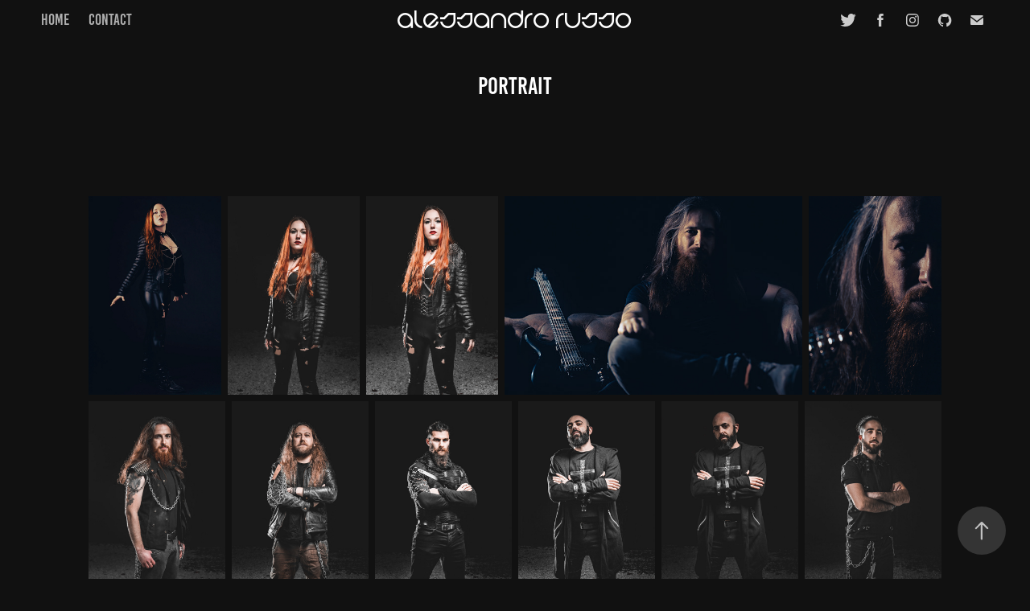

--- FILE ---
content_type: text/html; charset=utf-8
request_url: https://russosalv.com/portrait
body_size: 14144
content:
<!DOCTYPE HTML>
<html lang="en-US">
<head>
  <meta charset="UTF-8" />
  <meta name="viewport" content="width=device-width, initial-scale=1" />
      <meta name="keywords"  content="Photographer,Photographer La Spezia,Fotografo La Spezia,La spezia book,book la spezia,foto la spezia" />
      <meta name="description"  content="Fotografo di interni e ritrattista a La Spezia." />
      <meta name="twitter:card"  content="summary_large_image" />
      <meta name="twitter:site"  content="@AdobePortfolio" />
      <meta  property="og:title" content="Alessandro Russo - Portrait" />
      <meta  property="og:description" content="Fotografo di interni e ritrattista a La Spezia." />
      <meta  property="og:image" content="https://cdn.myportfolio.com/4d302bb3-f363-467a-a427-5a93f14ba131/10c03cb2-f2ab-4585-9900-6a25c8379449_rwc_0x0x2000x1334x2000.jpeg?h=f33746f07f17b288b6788592febe0a7e" />
        <link rel="icon" href="https://cdn.myportfolio.com/4d302bb3-f363-467a-a427-5a93f14ba131/cf200139-1d3d-4000-bff9-608350fcac67_carw_1x1x32.jpeg?h=12875090378f843c2f178d6cd9d66d5c" />
        <link rel="apple-touch-icon" href="https://cdn.myportfolio.com/4d302bb3-f363-467a-a427-5a93f14ba131/0821c551-b1af-44d3-9d0d-0540937d4fd8_carw_1x1x180.jpeg?h=37d78c0134ef03af36ae48d1e1c878d8" />
      <link rel="stylesheet" href="/dist/css/main.css" type="text/css" />
      <link rel="stylesheet" href="https://cdn.myportfolio.com/4d302bb3-f363-467a-a427-5a93f14ba131/39199571b89ffa9e7b5a17267f7085b51684429126.css?h=e63f81cd945ca6f2171c4acad5536ca6" type="text/css" />
    <link rel="canonical" href="https://russosalv.com/portrait" />
      <title>Alessandro Russo - Portrait</title>
    <script type="text/javascript" src="//use.typekit.net/ik/[base64].js?cb=35f77bfb8b50944859ea3d3804e7194e7a3173fb" async onload="
    try {
      window.Typekit.load();
    } catch (e) {
      console.warn('Typekit not loaded.');
    }
    "></script>
</head>
  <body class="transition-enabled">  <div class='page-background-video page-background-video-with-panel'>
  </div>
  <div class="js-responsive-nav">
    <div class="responsive-nav has-social">
      <div class="close-responsive-click-area js-close-responsive-nav">
        <div class="close-responsive-button"></div>
      </div>
          <nav class="nav-container" data-hover-hint="nav" data-hover-hint-placement="bottom-start">
                <div class="gallery-title"><a href="/work" >Home</a></div>
      <div class="page-title">
        <a href="/contact" >Contact</a>
      </div>
          </nav>
        <div class="social pf-nav-social" data-context="theme.nav" data-hover-hint="navSocialIcons" data-hover-hint-placement="bottom-start">
          <ul>
                  <li>
                    <a href="https://twitter.com/russosalv" target="_blank">
                      <svg xmlns="http://www.w3.org/2000/svg" xmlns:xlink="http://www.w3.org/1999/xlink" version="1.1" viewBox="0 0 30 24" xml:space="preserve" class="icon"><path d="M24.71 5.89C24 6.2 23.2 6.4 22.4 6.53c0.82-0.5 1.45-1.29 1.75-2.23c-0.77 0.46-1.62 0.8-2.53 1 C20.92 4.5 19.9 4 18.7 4c-2.2 0-3.99 1.81-3.99 4.04c0 0.3 0 0.6 0.1 0.92C11.54 8.8 8.6 7.2 6.6 4.7 C6.3 5.3 6.1 6 6.1 6.77c0 1.4 0.7 2.6 1.8 3.36c-0.65-0.02-1.27-0.2-1.81-0.51c0 0 0 0 0 0.1 c0 2 1.4 3.6 3.2 3.96c-0.34 0.09-0.69 0.14-1.05 0.14c-0.26 0-0.51-0.03-0.75-0.07c0.51 1.6 2 2.8 3.7 2.8 c-1.36 1.08-3.08 1.73-4.95 1.73c-0.32 0-0.64-0.02-0.95-0.06C7.05 19.3 9.1 20 11.4 20c7.33 0 11.34-6.15 11.34-11.49 c0-0.18 0-0.35-0.01-0.52C23.5 7.4 24.2 6.7 24.7 5.89z"/></svg>
                    </a>
                  </li>
                  <li>
                    <a href="https://www.facebook.com/russosalv" target="_blank">
                      <svg xmlns="http://www.w3.org/2000/svg" xmlns:xlink="http://www.w3.org/1999/xlink" version="1.1" x="0px" y="0px" viewBox="0 0 30 24" xml:space="preserve" class="icon"><path d="M16.21 20h-3.26v-8h-1.63V9.24h1.63V7.59c0-2.25 0.92-3.59 3.53-3.59h2.17v2.76H17.3 c-1.02 0-1.08 0.39-1.08 1.11l0 1.38h2.46L18.38 12h-2.17V20z"/></svg>
                    </a>
                  </li>
                  <li>
                    <a href="https://www.instagram.com/russosalv" target="_blank">
                      <svg version="1.1" id="Layer_1" xmlns="http://www.w3.org/2000/svg" xmlns:xlink="http://www.w3.org/1999/xlink" viewBox="0 0 30 24" style="enable-background:new 0 0 30 24;" xml:space="preserve" class="icon">
                      <g>
                        <path d="M15,5.4c2.1,0,2.4,0,3.2,0c0.8,0,1.2,0.2,1.5,0.3c0.4,0.1,0.6,0.3,0.9,0.6c0.3,0.3,0.5,0.5,0.6,0.9
                          c0.1,0.3,0.2,0.7,0.3,1.5c0,0.8,0,1.1,0,3.2s0,2.4,0,3.2c0,0.8-0.2,1.2-0.3,1.5c-0.1,0.4-0.3,0.6-0.6,0.9c-0.3,0.3-0.5,0.5-0.9,0.6
                          c-0.3,0.1-0.7,0.2-1.5,0.3c-0.8,0-1.1,0-3.2,0s-2.4,0-3.2,0c-0.8,0-1.2-0.2-1.5-0.3c-0.4-0.1-0.6-0.3-0.9-0.6
                          c-0.3-0.3-0.5-0.5-0.6-0.9c-0.1-0.3-0.2-0.7-0.3-1.5c0-0.8,0-1.1,0-3.2s0-2.4,0-3.2c0-0.8,0.2-1.2,0.3-1.5c0.1-0.4,0.3-0.6,0.6-0.9
                          c0.3-0.3,0.5-0.5,0.9-0.6c0.3-0.1,0.7-0.2,1.5-0.3C12.6,5.4,12.9,5.4,15,5.4 M15,4c-2.2,0-2.4,0-3.3,0c-0.9,0-1.4,0.2-1.9,0.4
                          c-0.5,0.2-1,0.5-1.4,0.9C7.9,5.8,7.6,6.2,7.4,6.8C7.2,7.3,7.1,7.9,7,8.7C7,9.6,7,9.8,7,12s0,2.4,0,3.3c0,0.9,0.2,1.4,0.4,1.9
                          c0.2,0.5,0.5,1,0.9,1.4c0.4,0.4,0.9,0.7,1.4,0.9c0.5,0.2,1.1,0.3,1.9,0.4c0.9,0,1.1,0,3.3,0s2.4,0,3.3,0c0.9,0,1.4-0.2,1.9-0.4
                          c0.5-0.2,1-0.5,1.4-0.9c0.4-0.4,0.7-0.9,0.9-1.4c0.2-0.5,0.3-1.1,0.4-1.9c0-0.9,0-1.1,0-3.3s0-2.4,0-3.3c0-0.9-0.2-1.4-0.4-1.9
                          c-0.2-0.5-0.5-1-0.9-1.4c-0.4-0.4-0.9-0.7-1.4-0.9c-0.5-0.2-1.1-0.3-1.9-0.4C17.4,4,17.2,4,15,4L15,4L15,4z"/>
                        <path d="M15,7.9c-2.3,0-4.1,1.8-4.1,4.1s1.8,4.1,4.1,4.1s4.1-1.8,4.1-4.1S17.3,7.9,15,7.9L15,7.9z M15,14.7c-1.5,0-2.7-1.2-2.7-2.7
                          c0-1.5,1.2-2.7,2.7-2.7s2.7,1.2,2.7,2.7C17.7,13.5,16.5,14.7,15,14.7L15,14.7z"/>
                        <path d="M20.2,7.7c0,0.5-0.4,1-1,1s-1-0.4-1-1s0.4-1,1-1S20.2,7.2,20.2,7.7L20.2,7.7z"/>
                      </g>
                      </svg>
                    </a>
                  </li>
                  <li>
                    <a href="https://github.com/russosalv" target="_blank">
                      <svg version="1.1" id="Layer_1" xmlns="http://www.w3.org/2000/svg" xmlns:xlink="http://www.w3.org/1999/xlink" viewBox="0 0 30 24" style="enable-background:new 0 0 30 24;" xml:space="preserve" class="icon">
                      <g>
                        <path class="st0" d="M15,4c-4.5,0-8.2,3.7-8.2,8.2c0,3.6,2.4,6.7,5.6,7.8c0.4,0.1,0.6-0.2,0.6-0.4c0-0.2,0-0.8,0-1.5
                          c-2.3,0.5-2.8-1-2.8-1c-0.4-0.9-0.9-1.2-0.9-1.2c-0.7-0.5,0.1-0.5,0.1-0.5c0.8,0.1,1.3,0.8,1.3,0.8c0.7,1.3,1.9,0.9,2.4,0.7
                          c0.1-0.5,0.3-0.9,0.5-1.1c-1.8-0.2-3.7-0.9-3.7-4.1c0-0.9,0.3-1.6,0.8-2.2c-0.1-0.2-0.4-1,0.1-2.2c0,0,0.7-0.2,2.3,0.8
                          C13.6,8.1,14.3,8,15,8c0.7,0,1.4,0.1,2.1,0.3c1.6-1.1,2.3-0.8,2.3-0.8c0.4,1.1,0.2,2,0.1,2.2c0.5,0.6,0.8,1.3,0.8,2.2
                          c0,3.2-1.9,3.8-3.7,4c0.3,0.3,0.6,0.8,0.6,1.5c0,1.1,0,2,0,2.3c0,0.2,0.1,0.5,0.6,0.4c3.3-1.1,5.6-4.2,5.6-7.8
                          C23.2,7.7,19.5,4,15,4z"/>
                        <path class="st1" d="M9.9,15.8c0,0-0.1,0.1-0.1,0c-0.1,0-0.1-0.1-0.1-0.1c0,0,0.1-0.1,0.1,0C9.9,15.7,9.9,15.7,9.9,15.8L9.9,15.8z
                           M9.8,15.7"/>
                        <path class="st1" d="M10.2,16.1c0,0-0.1,0-0.2,0C10,16.1,10,16,10,15.9c0,0,0.1,0,0.2,0C10.3,16,10.3,16.1,10.2,16.1L10.2,16.1z
                           M10.2,16.1"/>
                        <path class="st1" d="M10.6,16.6c-0.1,0-0.1,0-0.2-0.1c-0.1-0.1-0.1-0.2,0-0.2c0.1,0,0.1,0,0.2,0.1C10.6,16.5,10.6,16.6,10.6,16.6
                          L10.6,16.6z M10.6,16.6"/>
                        <path class="st1" d="M11,17.1c0,0-0.1,0-0.2,0c-0.1-0.1-0.1-0.2,0-0.2c0,0,0.1,0,0.2,0C11,16.9,11.1,17,11,17.1L11,17.1z M11,17.1"
                          />
                        <path class="st1" d="M11.6,17.3c0,0.1-0.1,0.1-0.2,0.1c-0.1,0-0.2-0.1-0.1-0.2c0-0.1,0.1-0.1,0.2-0.1
                          C11.6,17.2,11.6,17.3,11.6,17.3L11.6,17.3z M11.6,17.3"/>
                        <path class="st1" d="M12.3,17.4c0,0.1-0.1,0.1-0.2,0.1c-0.1,0-0.2-0.1-0.2-0.1c0-0.1,0.1-0.1,0.2-0.1
                          C12.2,17.3,12.3,17.3,12.3,17.4L12.3,17.4z M12.3,17.4"/>
                        <path class="st1" d="M12.9,17.3c0,0.1-0.1,0.1-0.2,0.2c-0.1,0-0.2,0-0.2-0.1c0-0.1,0.1-0.1,0.2-0.2C12.8,17.2,12.9,17.2,12.9,17.3
                          L12.9,17.3z M12.9,17.3"/>
                      </g>
                      </svg>
                    </a>
                  </li>
                  <li>
                    <a href="mailto:info@russosalv.com">
                      <svg version="1.1" id="Layer_1" xmlns="http://www.w3.org/2000/svg" xmlns:xlink="http://www.w3.org/1999/xlink" x="0px" y="0px" viewBox="0 0 30 24" style="enable-background:new 0 0 30 24;" xml:space="preserve" class="icon">
                        <g>
                          <path d="M15,13L7.1,7.1c0-0.5,0.4-1,1-1h13.8c0.5,0,1,0.4,1,1L15,13z M15,14.8l7.9-5.9v8.1c0,0.5-0.4,1-1,1H8.1c-0.5,0-1-0.4-1-1 V8.8L15,14.8z"/>
                        </g>
                      </svg>
                    </a>
                  </li>
          </ul>
        </div>
    </div>
  </div>
    <header class="site-header js-site-header  js-fixed-nav" data-context="theme.nav" data-hover-hint="nav" data-hover-hint-placement="top-start">
        <nav class="nav-container" data-hover-hint="nav" data-hover-hint-placement="bottom-start">
                <div class="gallery-title"><a href="/work" >Home</a></div>
      <div class="page-title">
        <a href="/contact" >Contact</a>
      </div>
        </nav>
        <div class="logo-wrap" data-context="theme.logo.header" data-hover-hint="logo" data-hover-hint-placement="bottom-start">
          <div class="logo e2e-site-logo-text logo-text  ">
              <a href="/work" class="preserve-whitespace">Alessandro Russo</a>

          </div>
        </div>
        <div class="social pf-nav-social" data-context="theme.nav" data-hover-hint="navSocialIcons" data-hover-hint-placement="bottom-start">
          <ul>
                  <li>
                    <a href="https://twitter.com/russosalv" target="_blank">
                      <svg xmlns="http://www.w3.org/2000/svg" xmlns:xlink="http://www.w3.org/1999/xlink" version="1.1" viewBox="0 0 30 24" xml:space="preserve" class="icon"><path d="M24.71 5.89C24 6.2 23.2 6.4 22.4 6.53c0.82-0.5 1.45-1.29 1.75-2.23c-0.77 0.46-1.62 0.8-2.53 1 C20.92 4.5 19.9 4 18.7 4c-2.2 0-3.99 1.81-3.99 4.04c0 0.3 0 0.6 0.1 0.92C11.54 8.8 8.6 7.2 6.6 4.7 C6.3 5.3 6.1 6 6.1 6.77c0 1.4 0.7 2.6 1.8 3.36c-0.65-0.02-1.27-0.2-1.81-0.51c0 0 0 0 0 0.1 c0 2 1.4 3.6 3.2 3.96c-0.34 0.09-0.69 0.14-1.05 0.14c-0.26 0-0.51-0.03-0.75-0.07c0.51 1.6 2 2.8 3.7 2.8 c-1.36 1.08-3.08 1.73-4.95 1.73c-0.32 0-0.64-0.02-0.95-0.06C7.05 19.3 9.1 20 11.4 20c7.33 0 11.34-6.15 11.34-11.49 c0-0.18 0-0.35-0.01-0.52C23.5 7.4 24.2 6.7 24.7 5.89z"/></svg>
                    </a>
                  </li>
                  <li>
                    <a href="https://www.facebook.com/russosalv" target="_blank">
                      <svg xmlns="http://www.w3.org/2000/svg" xmlns:xlink="http://www.w3.org/1999/xlink" version="1.1" x="0px" y="0px" viewBox="0 0 30 24" xml:space="preserve" class="icon"><path d="M16.21 20h-3.26v-8h-1.63V9.24h1.63V7.59c0-2.25 0.92-3.59 3.53-3.59h2.17v2.76H17.3 c-1.02 0-1.08 0.39-1.08 1.11l0 1.38h2.46L18.38 12h-2.17V20z"/></svg>
                    </a>
                  </li>
                  <li>
                    <a href="https://www.instagram.com/russosalv" target="_blank">
                      <svg version="1.1" id="Layer_1" xmlns="http://www.w3.org/2000/svg" xmlns:xlink="http://www.w3.org/1999/xlink" viewBox="0 0 30 24" style="enable-background:new 0 0 30 24;" xml:space="preserve" class="icon">
                      <g>
                        <path d="M15,5.4c2.1,0,2.4,0,3.2,0c0.8,0,1.2,0.2,1.5,0.3c0.4,0.1,0.6,0.3,0.9,0.6c0.3,0.3,0.5,0.5,0.6,0.9
                          c0.1,0.3,0.2,0.7,0.3,1.5c0,0.8,0,1.1,0,3.2s0,2.4,0,3.2c0,0.8-0.2,1.2-0.3,1.5c-0.1,0.4-0.3,0.6-0.6,0.9c-0.3,0.3-0.5,0.5-0.9,0.6
                          c-0.3,0.1-0.7,0.2-1.5,0.3c-0.8,0-1.1,0-3.2,0s-2.4,0-3.2,0c-0.8,0-1.2-0.2-1.5-0.3c-0.4-0.1-0.6-0.3-0.9-0.6
                          c-0.3-0.3-0.5-0.5-0.6-0.9c-0.1-0.3-0.2-0.7-0.3-1.5c0-0.8,0-1.1,0-3.2s0-2.4,0-3.2c0-0.8,0.2-1.2,0.3-1.5c0.1-0.4,0.3-0.6,0.6-0.9
                          c0.3-0.3,0.5-0.5,0.9-0.6c0.3-0.1,0.7-0.2,1.5-0.3C12.6,5.4,12.9,5.4,15,5.4 M15,4c-2.2,0-2.4,0-3.3,0c-0.9,0-1.4,0.2-1.9,0.4
                          c-0.5,0.2-1,0.5-1.4,0.9C7.9,5.8,7.6,6.2,7.4,6.8C7.2,7.3,7.1,7.9,7,8.7C7,9.6,7,9.8,7,12s0,2.4,0,3.3c0,0.9,0.2,1.4,0.4,1.9
                          c0.2,0.5,0.5,1,0.9,1.4c0.4,0.4,0.9,0.7,1.4,0.9c0.5,0.2,1.1,0.3,1.9,0.4c0.9,0,1.1,0,3.3,0s2.4,0,3.3,0c0.9,0,1.4-0.2,1.9-0.4
                          c0.5-0.2,1-0.5,1.4-0.9c0.4-0.4,0.7-0.9,0.9-1.4c0.2-0.5,0.3-1.1,0.4-1.9c0-0.9,0-1.1,0-3.3s0-2.4,0-3.3c0-0.9-0.2-1.4-0.4-1.9
                          c-0.2-0.5-0.5-1-0.9-1.4c-0.4-0.4-0.9-0.7-1.4-0.9c-0.5-0.2-1.1-0.3-1.9-0.4C17.4,4,17.2,4,15,4L15,4L15,4z"/>
                        <path d="M15,7.9c-2.3,0-4.1,1.8-4.1,4.1s1.8,4.1,4.1,4.1s4.1-1.8,4.1-4.1S17.3,7.9,15,7.9L15,7.9z M15,14.7c-1.5,0-2.7-1.2-2.7-2.7
                          c0-1.5,1.2-2.7,2.7-2.7s2.7,1.2,2.7,2.7C17.7,13.5,16.5,14.7,15,14.7L15,14.7z"/>
                        <path d="M20.2,7.7c0,0.5-0.4,1-1,1s-1-0.4-1-1s0.4-1,1-1S20.2,7.2,20.2,7.7L20.2,7.7z"/>
                      </g>
                      </svg>
                    </a>
                  </li>
                  <li>
                    <a href="https://github.com/russosalv" target="_blank">
                      <svg version="1.1" id="Layer_1" xmlns="http://www.w3.org/2000/svg" xmlns:xlink="http://www.w3.org/1999/xlink" viewBox="0 0 30 24" style="enable-background:new 0 0 30 24;" xml:space="preserve" class="icon">
                      <g>
                        <path class="st0" d="M15,4c-4.5,0-8.2,3.7-8.2,8.2c0,3.6,2.4,6.7,5.6,7.8c0.4,0.1,0.6-0.2,0.6-0.4c0-0.2,0-0.8,0-1.5
                          c-2.3,0.5-2.8-1-2.8-1c-0.4-0.9-0.9-1.2-0.9-1.2c-0.7-0.5,0.1-0.5,0.1-0.5c0.8,0.1,1.3,0.8,1.3,0.8c0.7,1.3,1.9,0.9,2.4,0.7
                          c0.1-0.5,0.3-0.9,0.5-1.1c-1.8-0.2-3.7-0.9-3.7-4.1c0-0.9,0.3-1.6,0.8-2.2c-0.1-0.2-0.4-1,0.1-2.2c0,0,0.7-0.2,2.3,0.8
                          C13.6,8.1,14.3,8,15,8c0.7,0,1.4,0.1,2.1,0.3c1.6-1.1,2.3-0.8,2.3-0.8c0.4,1.1,0.2,2,0.1,2.2c0.5,0.6,0.8,1.3,0.8,2.2
                          c0,3.2-1.9,3.8-3.7,4c0.3,0.3,0.6,0.8,0.6,1.5c0,1.1,0,2,0,2.3c0,0.2,0.1,0.5,0.6,0.4c3.3-1.1,5.6-4.2,5.6-7.8
                          C23.2,7.7,19.5,4,15,4z"/>
                        <path class="st1" d="M9.9,15.8c0,0-0.1,0.1-0.1,0c-0.1,0-0.1-0.1-0.1-0.1c0,0,0.1-0.1,0.1,0C9.9,15.7,9.9,15.7,9.9,15.8L9.9,15.8z
                           M9.8,15.7"/>
                        <path class="st1" d="M10.2,16.1c0,0-0.1,0-0.2,0C10,16.1,10,16,10,15.9c0,0,0.1,0,0.2,0C10.3,16,10.3,16.1,10.2,16.1L10.2,16.1z
                           M10.2,16.1"/>
                        <path class="st1" d="M10.6,16.6c-0.1,0-0.1,0-0.2-0.1c-0.1-0.1-0.1-0.2,0-0.2c0.1,0,0.1,0,0.2,0.1C10.6,16.5,10.6,16.6,10.6,16.6
                          L10.6,16.6z M10.6,16.6"/>
                        <path class="st1" d="M11,17.1c0,0-0.1,0-0.2,0c-0.1-0.1-0.1-0.2,0-0.2c0,0,0.1,0,0.2,0C11,16.9,11.1,17,11,17.1L11,17.1z M11,17.1"
                          />
                        <path class="st1" d="M11.6,17.3c0,0.1-0.1,0.1-0.2,0.1c-0.1,0-0.2-0.1-0.1-0.2c0-0.1,0.1-0.1,0.2-0.1
                          C11.6,17.2,11.6,17.3,11.6,17.3L11.6,17.3z M11.6,17.3"/>
                        <path class="st1" d="M12.3,17.4c0,0.1-0.1,0.1-0.2,0.1c-0.1,0-0.2-0.1-0.2-0.1c0-0.1,0.1-0.1,0.2-0.1
                          C12.2,17.3,12.3,17.3,12.3,17.4L12.3,17.4z M12.3,17.4"/>
                        <path class="st1" d="M12.9,17.3c0,0.1-0.1,0.1-0.2,0.2c-0.1,0-0.2,0-0.2-0.1c0-0.1,0.1-0.1,0.2-0.2C12.8,17.2,12.9,17.2,12.9,17.3
                          L12.9,17.3z M12.9,17.3"/>
                      </g>
                      </svg>
                    </a>
                  </li>
                  <li>
                    <a href="mailto:info@russosalv.com">
                      <svg version="1.1" id="Layer_1" xmlns="http://www.w3.org/2000/svg" xmlns:xlink="http://www.w3.org/1999/xlink" x="0px" y="0px" viewBox="0 0 30 24" style="enable-background:new 0 0 30 24;" xml:space="preserve" class="icon">
                        <g>
                          <path d="M15,13L7.1,7.1c0-0.5,0.4-1,1-1h13.8c0.5,0,1,0.4,1,1L15,13z M15,14.8l7.9-5.9v8.1c0,0.5-0.4,1-1,1H8.1c-0.5,0-1-0.4-1-1 V8.8L15,14.8z"/>
                        </g>
                      </svg>
                    </a>
                  </li>
          </ul>
        </div>
        <div class="hamburger-click-area js-hamburger">
          <div class="hamburger">
            <i></i>
            <i></i>
            <i></i>
          </div>
        </div>
    </header>
    <div class="header-placeholder"></div>
  <div class="site-wrap cfix js-site-wrap">
    <div class="site-container">
      <div class="site-content e2e-site-content">
        <main>
  <div class="page-container" data-context="page.page.container" data-hover-hint="pageContainer">
    <section class="page standard-modules">
        <header class="page-header content" data-context="pages" data-identity="id:p61c4c76809fb4a6c2c9871dd4fcabca0e7788bd2092c701fb1516" data-hover-hint="pageHeader" data-hover-hint-id="p61c4c76809fb4a6c2c9871dd4fcabca0e7788bd2092c701fb1516">
            <h1 class="title preserve-whitespace e2e-site-logo-text">Portrait</h1>
            <p class="description"></p>
        </header>
      <div class="page-content js-page-content" data-context="pages" data-identity="id:p61c4c76809fb4a6c2c9871dd4fcabca0e7788bd2092c701fb1516">
        <div id="project-canvas" class="js-project-modules modules content">
          <div id="project-modules">
              
              
              
              
              
              
              
              <div class="project-module module media_collection project-module-media_collection" data-id="m61c4c767b3345de6c7cd81aab2d38a38b8059f426794c518d3288"  style="padding-top: px;
padding-bottom: px;
  width: 90%;
">
  <div class="grid--main js-grid-main" data-grid-max-images="  
">
    <div class="grid__item-container js-grid-item-container" data-flex-grow="173.40165549862" style="width:173.40165549862px; flex-grow:173.40165549862;" data-width="1692" data-height="2537">
      <script type="text/html" class="js-lightbox-slide-content">
        <div class="grid__image-wrapper">
          <img src="https://cdn.myportfolio.com/4d302bb3-f363-467a-a427-5a93f14ba131/7e978834-a331-4566-a992-8110aa4873ba_rw_1920.jpeg?h=75f3f7b881dfece05cf8b93ceb86a1db" srcset="https://cdn.myportfolio.com/4d302bb3-f363-467a-a427-5a93f14ba131/7e978834-a331-4566-a992-8110aa4873ba_rw_600.jpeg?h=745ec6b5dd7a325ed3b4fda7908c7962 600w,https://cdn.myportfolio.com/4d302bb3-f363-467a-a427-5a93f14ba131/7e978834-a331-4566-a992-8110aa4873ba_rw_1200.jpeg?h=50f91f34f98559aef213fbb97f504367 1200w,https://cdn.myportfolio.com/4d302bb3-f363-467a-a427-5a93f14ba131/7e978834-a331-4566-a992-8110aa4873ba_rw_1920.jpeg?h=75f3f7b881dfece05cf8b93ceb86a1db 1692w,"  sizes="(max-width: 1692px) 100vw, 1692px">
        <div>
      </script>
      <img
        class="grid__item-image js-grid__item-image grid__item-image-lazy js-lazy"
        src="[data-uri]"
        
        data-src="https://cdn.myportfolio.com/4d302bb3-f363-467a-a427-5a93f14ba131/7e978834-a331-4566-a992-8110aa4873ba_rw_1920.jpeg?h=75f3f7b881dfece05cf8b93ceb86a1db"
        data-srcset="https://cdn.myportfolio.com/4d302bb3-f363-467a-a427-5a93f14ba131/7e978834-a331-4566-a992-8110aa4873ba_rw_600.jpeg?h=745ec6b5dd7a325ed3b4fda7908c7962 600w,https://cdn.myportfolio.com/4d302bb3-f363-467a-a427-5a93f14ba131/7e978834-a331-4566-a992-8110aa4873ba_rw_1200.jpeg?h=50f91f34f98559aef213fbb97f504367 1200w,https://cdn.myportfolio.com/4d302bb3-f363-467a-a427-5a93f14ba131/7e978834-a331-4566-a992-8110aa4873ba_rw_1920.jpeg?h=75f3f7b881dfece05cf8b93ceb86a1db 1692w,"
      >
      <span class="grid__item-filler" style="padding-bottom:149.94089834515%;"></span>
    </div>
    <div class="grid__item-container js-grid-item-container" data-flex-grow="173.291015625" style="width:173.291015625px; flex-grow:173.291015625;" data-width="1365" data-height="2048">
      <script type="text/html" class="js-lightbox-slide-content">
        <div class="grid__image-wrapper">
          <img src="https://cdn.myportfolio.com/4d302bb3-f363-467a-a427-5a93f14ba131/b01d73ea-7ba5-411d-8c7e-1a69924ee867_rw_1920.jpg?h=38a905c020e92a7b954b19bcb0b46a96" srcset="https://cdn.myportfolio.com/4d302bb3-f363-467a-a427-5a93f14ba131/b01d73ea-7ba5-411d-8c7e-1a69924ee867_rw_600.jpg?h=11c4ed81451b8f6acda874570242cd76 600w,https://cdn.myportfolio.com/4d302bb3-f363-467a-a427-5a93f14ba131/b01d73ea-7ba5-411d-8c7e-1a69924ee867_rw_1200.jpg?h=f19500963dbe860a9eeee8e5ea761f9c 1200w,https://cdn.myportfolio.com/4d302bb3-f363-467a-a427-5a93f14ba131/b01d73ea-7ba5-411d-8c7e-1a69924ee867_rw_1920.jpg?h=38a905c020e92a7b954b19bcb0b46a96 1365w,"  sizes="(max-width: 1365px) 100vw, 1365px">
        <div>
      </script>
      <img
        class="grid__item-image js-grid__item-image grid__item-image-lazy js-lazy"
        src="[data-uri]"
        
        data-src="https://cdn.myportfolio.com/4d302bb3-f363-467a-a427-5a93f14ba131/b01d73ea-7ba5-411d-8c7e-1a69924ee867_rw_1920.jpg?h=38a905c020e92a7b954b19bcb0b46a96"
        data-srcset="https://cdn.myportfolio.com/4d302bb3-f363-467a-a427-5a93f14ba131/b01d73ea-7ba5-411d-8c7e-1a69924ee867_rw_600.jpg?h=11c4ed81451b8f6acda874570242cd76 600w,https://cdn.myportfolio.com/4d302bb3-f363-467a-a427-5a93f14ba131/b01d73ea-7ba5-411d-8c7e-1a69924ee867_rw_1200.jpg?h=f19500963dbe860a9eeee8e5ea761f9c 1200w,https://cdn.myportfolio.com/4d302bb3-f363-467a-a427-5a93f14ba131/b01d73ea-7ba5-411d-8c7e-1a69924ee867_rw_1920.jpg?h=38a905c020e92a7b954b19bcb0b46a96 1365w,"
      >
      <span class="grid__item-filler" style="padding-bottom:150.03663003663%;"></span>
    </div>
    <div class="grid__item-container js-grid-item-container" data-flex-grow="173.291015625" style="width:173.291015625px; flex-grow:173.291015625;" data-width="1365" data-height="2048">
      <script type="text/html" class="js-lightbox-slide-content">
        <div class="grid__image-wrapper">
          <img src="https://cdn.myportfolio.com/4d302bb3-f363-467a-a427-5a93f14ba131/db752d77-4582-4a23-addb-3d20f439c78a_rw_1920.jpg?h=0e426a6fe2b45e3c81396d0c2a08b976" srcset="https://cdn.myportfolio.com/4d302bb3-f363-467a-a427-5a93f14ba131/db752d77-4582-4a23-addb-3d20f439c78a_rw_600.jpg?h=eee4d33bfaba963472bb1b0d9a59602e 600w,https://cdn.myportfolio.com/4d302bb3-f363-467a-a427-5a93f14ba131/db752d77-4582-4a23-addb-3d20f439c78a_rw_1200.jpg?h=77e576eeec9d361e2ec7f024204814ae 1200w,https://cdn.myportfolio.com/4d302bb3-f363-467a-a427-5a93f14ba131/db752d77-4582-4a23-addb-3d20f439c78a_rw_1920.jpg?h=0e426a6fe2b45e3c81396d0c2a08b976 1365w,"  sizes="(max-width: 1365px) 100vw, 1365px">
        <div>
      </script>
      <img
        class="grid__item-image js-grid__item-image grid__item-image-lazy js-lazy"
        src="[data-uri]"
        
        data-src="https://cdn.myportfolio.com/4d302bb3-f363-467a-a427-5a93f14ba131/db752d77-4582-4a23-addb-3d20f439c78a_rw_1920.jpg?h=0e426a6fe2b45e3c81396d0c2a08b976"
        data-srcset="https://cdn.myportfolio.com/4d302bb3-f363-467a-a427-5a93f14ba131/db752d77-4582-4a23-addb-3d20f439c78a_rw_600.jpg?h=eee4d33bfaba963472bb1b0d9a59602e 600w,https://cdn.myportfolio.com/4d302bb3-f363-467a-a427-5a93f14ba131/db752d77-4582-4a23-addb-3d20f439c78a_rw_1200.jpg?h=77e576eeec9d361e2ec7f024204814ae 1200w,https://cdn.myportfolio.com/4d302bb3-f363-467a-a427-5a93f14ba131/db752d77-4582-4a23-addb-3d20f439c78a_rw_1920.jpg?h=0e426a6fe2b45e3c81396d0c2a08b976 1365w,"
      >
      <span class="grid__item-filler" style="padding-bottom:150.03663003663%;"></span>
    </div>
    <div class="grid__item-container js-grid-item-container" data-flex-grow="389.92384299941" style="width:389.92384299941px; flex-grow:389.92384299941;" data-width="1920" data-height="1280">
      <script type="text/html" class="js-lightbox-slide-content">
        <div class="grid__image-wrapper">
          <img src="https://cdn.myportfolio.com/4d302bb3-f363-467a-a427-5a93f14ba131/72872e45-a7ee-4e60-900b-d30af322b1b2_rw_1920.jpeg?h=3bef8f2124b05be66c69822c66fbb615" srcset="https://cdn.myportfolio.com/4d302bb3-f363-467a-a427-5a93f14ba131/72872e45-a7ee-4e60-900b-d30af322b1b2_rw_600.jpeg?h=1cd6badd95fb21a5a79aae69d7eec10e 600w,https://cdn.myportfolio.com/4d302bb3-f363-467a-a427-5a93f14ba131/72872e45-a7ee-4e60-900b-d30af322b1b2_rw_1200.jpeg?h=c99b352cd045512a5e7cf0e114bd7762 1200w,https://cdn.myportfolio.com/4d302bb3-f363-467a-a427-5a93f14ba131/72872e45-a7ee-4e60-900b-d30af322b1b2_rw_1920.jpeg?h=3bef8f2124b05be66c69822c66fbb615 1920w,"  sizes="(max-width: 1920px) 100vw, 1920px">
        <div>
      </script>
      <img
        class="grid__item-image js-grid__item-image grid__item-image-lazy js-lazy"
        src="[data-uri]"
        
        data-src="https://cdn.myportfolio.com/4d302bb3-f363-467a-a427-5a93f14ba131/72872e45-a7ee-4e60-900b-d30af322b1b2_rw_1920.jpeg?h=3bef8f2124b05be66c69822c66fbb615"
        data-srcset="https://cdn.myportfolio.com/4d302bb3-f363-467a-a427-5a93f14ba131/72872e45-a7ee-4e60-900b-d30af322b1b2_rw_600.jpeg?h=1cd6badd95fb21a5a79aae69d7eec10e 600w,https://cdn.myportfolio.com/4d302bb3-f363-467a-a427-5a93f14ba131/72872e45-a7ee-4e60-900b-d30af322b1b2_rw_1200.jpeg?h=c99b352cd045512a5e7cf0e114bd7762 1200w,https://cdn.myportfolio.com/4d302bb3-f363-467a-a427-5a93f14ba131/72872e45-a7ee-4e60-900b-d30af322b1b2_rw_1920.jpeg?h=3bef8f2124b05be66c69822c66fbb615 1920w,"
      >
      <span class="grid__item-filler" style="padding-bottom:66.6796875%;"></span>
    </div>
    <div class="grid__item-container js-grid-item-container" data-flex-grow="173.37960491191" style="width:173.37960491191px; flex-grow:173.37960491191;" data-width="1249" data-height="1872">
      <script type="text/html" class="js-lightbox-slide-content">
        <div class="grid__image-wrapper">
          <img src="https://cdn.myportfolio.com/4d302bb3-f363-467a-a427-5a93f14ba131/b7779bdc-f8bf-48d5-9938-7afc2abf1cb0_rw_1920.jpeg?h=5ec15f5f23855ab3cfdad828b0fa1c2a" srcset="https://cdn.myportfolio.com/4d302bb3-f363-467a-a427-5a93f14ba131/b7779bdc-f8bf-48d5-9938-7afc2abf1cb0_rw_600.jpeg?h=965c4a637ec0b4d7a3b41e334eb25435 600w,https://cdn.myportfolio.com/4d302bb3-f363-467a-a427-5a93f14ba131/b7779bdc-f8bf-48d5-9938-7afc2abf1cb0_rw_1200.jpeg?h=b47117bcfe708e924578c4b0a6c81714 1200w,https://cdn.myportfolio.com/4d302bb3-f363-467a-a427-5a93f14ba131/b7779bdc-f8bf-48d5-9938-7afc2abf1cb0_rw_1920.jpeg?h=5ec15f5f23855ab3cfdad828b0fa1c2a 1249w,"  sizes="(max-width: 1249px) 100vw, 1249px">
        <div>
      </script>
      <img
        class="grid__item-image js-grid__item-image grid__item-image-lazy js-lazy"
        src="[data-uri]"
        
        data-src="https://cdn.myportfolio.com/4d302bb3-f363-467a-a427-5a93f14ba131/b7779bdc-f8bf-48d5-9938-7afc2abf1cb0_rw_1920.jpeg?h=5ec15f5f23855ab3cfdad828b0fa1c2a"
        data-srcset="https://cdn.myportfolio.com/4d302bb3-f363-467a-a427-5a93f14ba131/b7779bdc-f8bf-48d5-9938-7afc2abf1cb0_rw_600.jpeg?h=965c4a637ec0b4d7a3b41e334eb25435 600w,https://cdn.myportfolio.com/4d302bb3-f363-467a-a427-5a93f14ba131/b7779bdc-f8bf-48d5-9938-7afc2abf1cb0_rw_1200.jpeg?h=b47117bcfe708e924578c4b0a6c81714 1200w,https://cdn.myportfolio.com/4d302bb3-f363-467a-a427-5a93f14ba131/b7779bdc-f8bf-48d5-9938-7afc2abf1cb0_rw_1920.jpeg?h=5ec15f5f23855ab3cfdad828b0fa1c2a 1249w,"
      >
      <span class="grid__item-filler" style="padding-bottom:149.95996797438%;"></span>
    </div>
    <div class="grid__item-container js-grid-item-container" data-flex-grow="173.291015625" style="width:173.291015625px; flex-grow:173.291015625;" data-width="1365" data-height="2048">
      <script type="text/html" class="js-lightbox-slide-content">
        <div class="grid__image-wrapper">
          <img src="https://cdn.myportfolio.com/4d302bb3-f363-467a-a427-5a93f14ba131/e047a89c-97d3-42b1-8ffa-e368806cb3b7_rw_1920.jpg?h=fd7c19772d939f3cb22f450040089b1a" srcset="https://cdn.myportfolio.com/4d302bb3-f363-467a-a427-5a93f14ba131/e047a89c-97d3-42b1-8ffa-e368806cb3b7_rw_600.jpg?h=619161f5844d858b482024d78e784f74 600w,https://cdn.myportfolio.com/4d302bb3-f363-467a-a427-5a93f14ba131/e047a89c-97d3-42b1-8ffa-e368806cb3b7_rw_1200.jpg?h=f32b67013e00cbfbeb1e16a507326988 1200w,https://cdn.myportfolio.com/4d302bb3-f363-467a-a427-5a93f14ba131/e047a89c-97d3-42b1-8ffa-e368806cb3b7_rw_1920.jpg?h=fd7c19772d939f3cb22f450040089b1a 1365w,"  sizes="(max-width: 1365px) 100vw, 1365px">
        <div>
      </script>
      <img
        class="grid__item-image js-grid__item-image grid__item-image-lazy js-lazy"
        src="[data-uri]"
        
        data-src="https://cdn.myportfolio.com/4d302bb3-f363-467a-a427-5a93f14ba131/e047a89c-97d3-42b1-8ffa-e368806cb3b7_rw_1920.jpg?h=fd7c19772d939f3cb22f450040089b1a"
        data-srcset="https://cdn.myportfolio.com/4d302bb3-f363-467a-a427-5a93f14ba131/e047a89c-97d3-42b1-8ffa-e368806cb3b7_rw_600.jpg?h=619161f5844d858b482024d78e784f74 600w,https://cdn.myportfolio.com/4d302bb3-f363-467a-a427-5a93f14ba131/e047a89c-97d3-42b1-8ffa-e368806cb3b7_rw_1200.jpg?h=f32b67013e00cbfbeb1e16a507326988 1200w,https://cdn.myportfolio.com/4d302bb3-f363-467a-a427-5a93f14ba131/e047a89c-97d3-42b1-8ffa-e368806cb3b7_rw_1920.jpg?h=fd7c19772d939f3cb22f450040089b1a 1365w,"
      >
      <span class="grid__item-filler" style="padding-bottom:150.03663003663%;"></span>
    </div>
    <div class="grid__item-container js-grid-item-container" data-flex-grow="173.291015625" style="width:173.291015625px; flex-grow:173.291015625;" data-width="1365" data-height="2048">
      <script type="text/html" class="js-lightbox-slide-content">
        <div class="grid__image-wrapper">
          <img src="https://cdn.myportfolio.com/4d302bb3-f363-467a-a427-5a93f14ba131/014977ba-a419-466b-8df7-f4cf30a54e93_rw_1920.jpg?h=b7de0112718b3a03dd9012dec677d1f4" srcset="https://cdn.myportfolio.com/4d302bb3-f363-467a-a427-5a93f14ba131/014977ba-a419-466b-8df7-f4cf30a54e93_rw_600.jpg?h=0a54bd1ba63e0b0db11d45f54593042a 600w,https://cdn.myportfolio.com/4d302bb3-f363-467a-a427-5a93f14ba131/014977ba-a419-466b-8df7-f4cf30a54e93_rw_1200.jpg?h=5864a27f8c4bf2ea903cf91b737c2273 1200w,https://cdn.myportfolio.com/4d302bb3-f363-467a-a427-5a93f14ba131/014977ba-a419-466b-8df7-f4cf30a54e93_rw_1920.jpg?h=b7de0112718b3a03dd9012dec677d1f4 1365w,"  sizes="(max-width: 1365px) 100vw, 1365px">
        <div>
      </script>
      <img
        class="grid__item-image js-grid__item-image grid__item-image-lazy js-lazy"
        src="[data-uri]"
        
        data-src="https://cdn.myportfolio.com/4d302bb3-f363-467a-a427-5a93f14ba131/014977ba-a419-466b-8df7-f4cf30a54e93_rw_1920.jpg?h=b7de0112718b3a03dd9012dec677d1f4"
        data-srcset="https://cdn.myportfolio.com/4d302bb3-f363-467a-a427-5a93f14ba131/014977ba-a419-466b-8df7-f4cf30a54e93_rw_600.jpg?h=0a54bd1ba63e0b0db11d45f54593042a 600w,https://cdn.myportfolio.com/4d302bb3-f363-467a-a427-5a93f14ba131/014977ba-a419-466b-8df7-f4cf30a54e93_rw_1200.jpg?h=5864a27f8c4bf2ea903cf91b737c2273 1200w,https://cdn.myportfolio.com/4d302bb3-f363-467a-a427-5a93f14ba131/014977ba-a419-466b-8df7-f4cf30a54e93_rw_1920.jpg?h=b7de0112718b3a03dd9012dec677d1f4 1365w,"
      >
      <span class="grid__item-filler" style="padding-bottom:150.03663003663%;"></span>
    </div>
    <div class="grid__item-container js-grid-item-container" data-flex-grow="173.291015625" style="width:173.291015625px; flex-grow:173.291015625;" data-width="1365" data-height="2048">
      <script type="text/html" class="js-lightbox-slide-content">
        <div class="grid__image-wrapper">
          <img src="https://cdn.myportfolio.com/4d302bb3-f363-467a-a427-5a93f14ba131/25e4c3d3-99b0-4ff1-8cd3-15e334952119_rw_1920.jpg?h=77daa1fae66bb097e8c886217a3c504a" srcset="https://cdn.myportfolio.com/4d302bb3-f363-467a-a427-5a93f14ba131/25e4c3d3-99b0-4ff1-8cd3-15e334952119_rw_600.jpg?h=17d1595c6db6123f297b5cf6f9e4168b 600w,https://cdn.myportfolio.com/4d302bb3-f363-467a-a427-5a93f14ba131/25e4c3d3-99b0-4ff1-8cd3-15e334952119_rw_1200.jpg?h=8aaae738fe6e5ca3a999986281189b23 1200w,https://cdn.myportfolio.com/4d302bb3-f363-467a-a427-5a93f14ba131/25e4c3d3-99b0-4ff1-8cd3-15e334952119_rw_1920.jpg?h=77daa1fae66bb097e8c886217a3c504a 1365w,"  sizes="(max-width: 1365px) 100vw, 1365px">
        <div>
      </script>
      <img
        class="grid__item-image js-grid__item-image grid__item-image-lazy js-lazy"
        src="[data-uri]"
        
        data-src="https://cdn.myportfolio.com/4d302bb3-f363-467a-a427-5a93f14ba131/25e4c3d3-99b0-4ff1-8cd3-15e334952119_rw_1920.jpg?h=77daa1fae66bb097e8c886217a3c504a"
        data-srcset="https://cdn.myportfolio.com/4d302bb3-f363-467a-a427-5a93f14ba131/25e4c3d3-99b0-4ff1-8cd3-15e334952119_rw_600.jpg?h=17d1595c6db6123f297b5cf6f9e4168b 600w,https://cdn.myportfolio.com/4d302bb3-f363-467a-a427-5a93f14ba131/25e4c3d3-99b0-4ff1-8cd3-15e334952119_rw_1200.jpg?h=8aaae738fe6e5ca3a999986281189b23 1200w,https://cdn.myportfolio.com/4d302bb3-f363-467a-a427-5a93f14ba131/25e4c3d3-99b0-4ff1-8cd3-15e334952119_rw_1920.jpg?h=77daa1fae66bb097e8c886217a3c504a 1365w,"
      >
      <span class="grid__item-filler" style="padding-bottom:150.03663003663%;"></span>
    </div>
    <div class="grid__item-container js-grid-item-container" data-flex-grow="173.291015625" style="width:173.291015625px; flex-grow:173.291015625;" data-width="1365" data-height="2048">
      <script type="text/html" class="js-lightbox-slide-content">
        <div class="grid__image-wrapper">
          <img src="https://cdn.myportfolio.com/4d302bb3-f363-467a-a427-5a93f14ba131/caaf2eb9-270c-4758-bd0d-e6ca3c66a180_rw_1920.jpg?h=a419ffe5ab4ccba3dd9ee845619daca0" srcset="https://cdn.myportfolio.com/4d302bb3-f363-467a-a427-5a93f14ba131/caaf2eb9-270c-4758-bd0d-e6ca3c66a180_rw_600.jpg?h=74ba06b83ac1bc2ab7c9ca3745ee101a 600w,https://cdn.myportfolio.com/4d302bb3-f363-467a-a427-5a93f14ba131/caaf2eb9-270c-4758-bd0d-e6ca3c66a180_rw_1200.jpg?h=d574a7206485a76c8350e2ab8b760b62 1200w,https://cdn.myportfolio.com/4d302bb3-f363-467a-a427-5a93f14ba131/caaf2eb9-270c-4758-bd0d-e6ca3c66a180_rw_1920.jpg?h=a419ffe5ab4ccba3dd9ee845619daca0 1365w,"  sizes="(max-width: 1365px) 100vw, 1365px">
        <div>
      </script>
      <img
        class="grid__item-image js-grid__item-image grid__item-image-lazy js-lazy"
        src="[data-uri]"
        
        data-src="https://cdn.myportfolio.com/4d302bb3-f363-467a-a427-5a93f14ba131/caaf2eb9-270c-4758-bd0d-e6ca3c66a180_rw_1920.jpg?h=a419ffe5ab4ccba3dd9ee845619daca0"
        data-srcset="https://cdn.myportfolio.com/4d302bb3-f363-467a-a427-5a93f14ba131/caaf2eb9-270c-4758-bd0d-e6ca3c66a180_rw_600.jpg?h=74ba06b83ac1bc2ab7c9ca3745ee101a 600w,https://cdn.myportfolio.com/4d302bb3-f363-467a-a427-5a93f14ba131/caaf2eb9-270c-4758-bd0d-e6ca3c66a180_rw_1200.jpg?h=d574a7206485a76c8350e2ab8b760b62 1200w,https://cdn.myportfolio.com/4d302bb3-f363-467a-a427-5a93f14ba131/caaf2eb9-270c-4758-bd0d-e6ca3c66a180_rw_1920.jpg?h=a419ffe5ab4ccba3dd9ee845619daca0 1365w,"
      >
      <span class="grid__item-filler" style="padding-bottom:150.03663003663%;"></span>
    </div>
    <div class="grid__item-container js-grid-item-container" data-flex-grow="173.291015625" style="width:173.291015625px; flex-grow:173.291015625;" data-width="1365" data-height="2048">
      <script type="text/html" class="js-lightbox-slide-content">
        <div class="grid__image-wrapper">
          <img src="https://cdn.myportfolio.com/4d302bb3-f363-467a-a427-5a93f14ba131/05cc5f6f-640e-464a-9ada-890ef77cae57_rw_1920.jpg?h=4528bc05b4bfbf1c35838210b04ffd61" srcset="https://cdn.myportfolio.com/4d302bb3-f363-467a-a427-5a93f14ba131/05cc5f6f-640e-464a-9ada-890ef77cae57_rw_600.jpg?h=7b09c922fb062a377783513968ec783c 600w,https://cdn.myportfolio.com/4d302bb3-f363-467a-a427-5a93f14ba131/05cc5f6f-640e-464a-9ada-890ef77cae57_rw_1200.jpg?h=86522796c38b603db609b5af51910400 1200w,https://cdn.myportfolio.com/4d302bb3-f363-467a-a427-5a93f14ba131/05cc5f6f-640e-464a-9ada-890ef77cae57_rw_1920.jpg?h=4528bc05b4bfbf1c35838210b04ffd61 1365w,"  sizes="(max-width: 1365px) 100vw, 1365px">
        <div>
      </script>
      <img
        class="grid__item-image js-grid__item-image grid__item-image-lazy js-lazy"
        src="[data-uri]"
        
        data-src="https://cdn.myportfolio.com/4d302bb3-f363-467a-a427-5a93f14ba131/05cc5f6f-640e-464a-9ada-890ef77cae57_rw_1920.jpg?h=4528bc05b4bfbf1c35838210b04ffd61"
        data-srcset="https://cdn.myportfolio.com/4d302bb3-f363-467a-a427-5a93f14ba131/05cc5f6f-640e-464a-9ada-890ef77cae57_rw_600.jpg?h=7b09c922fb062a377783513968ec783c 600w,https://cdn.myportfolio.com/4d302bb3-f363-467a-a427-5a93f14ba131/05cc5f6f-640e-464a-9ada-890ef77cae57_rw_1200.jpg?h=86522796c38b603db609b5af51910400 1200w,https://cdn.myportfolio.com/4d302bb3-f363-467a-a427-5a93f14ba131/05cc5f6f-640e-464a-9ada-890ef77cae57_rw_1920.jpg?h=4528bc05b4bfbf1c35838210b04ffd61 1365w,"
      >
      <span class="grid__item-filler" style="padding-bottom:150.03663003663%;"></span>
    </div>
    <div class="grid__item-container js-grid-item-container" data-flex-grow="173.291015625" style="width:173.291015625px; flex-grow:173.291015625;" data-width="1365" data-height="2048">
      <script type="text/html" class="js-lightbox-slide-content">
        <div class="grid__image-wrapper">
          <img src="https://cdn.myportfolio.com/4d302bb3-f363-467a-a427-5a93f14ba131/b64fbee8-6e87-49a6-91f5-cf72766ed538_rw_1920.jpg?h=c733c925a3a270f193785f895eb6e7d7" srcset="https://cdn.myportfolio.com/4d302bb3-f363-467a-a427-5a93f14ba131/b64fbee8-6e87-49a6-91f5-cf72766ed538_rw_600.jpg?h=912076f39b42cad83724b9313605347d 600w,https://cdn.myportfolio.com/4d302bb3-f363-467a-a427-5a93f14ba131/b64fbee8-6e87-49a6-91f5-cf72766ed538_rw_1200.jpg?h=7551362d9545ac608da2818fb1b7f5c1 1200w,https://cdn.myportfolio.com/4d302bb3-f363-467a-a427-5a93f14ba131/b64fbee8-6e87-49a6-91f5-cf72766ed538_rw_1920.jpg?h=c733c925a3a270f193785f895eb6e7d7 1365w,"  sizes="(max-width: 1365px) 100vw, 1365px">
        <div>
      </script>
      <img
        class="grid__item-image js-grid__item-image grid__item-image-lazy js-lazy"
        src="[data-uri]"
        
        data-src="https://cdn.myportfolio.com/4d302bb3-f363-467a-a427-5a93f14ba131/b64fbee8-6e87-49a6-91f5-cf72766ed538_rw_1920.jpg?h=c733c925a3a270f193785f895eb6e7d7"
        data-srcset="https://cdn.myportfolio.com/4d302bb3-f363-467a-a427-5a93f14ba131/b64fbee8-6e87-49a6-91f5-cf72766ed538_rw_600.jpg?h=912076f39b42cad83724b9313605347d 600w,https://cdn.myportfolio.com/4d302bb3-f363-467a-a427-5a93f14ba131/b64fbee8-6e87-49a6-91f5-cf72766ed538_rw_1200.jpg?h=7551362d9545ac608da2818fb1b7f5c1 1200w,https://cdn.myportfolio.com/4d302bb3-f363-467a-a427-5a93f14ba131/b64fbee8-6e87-49a6-91f5-cf72766ed538_rw_1920.jpg?h=c733c925a3a270f193785f895eb6e7d7 1365w,"
      >
      <span class="grid__item-filler" style="padding-bottom:150.03663003663%;"></span>
    </div>
    <div class="grid__item-container js-grid-item-container" data-flex-grow="173.291015625" style="width:173.291015625px; flex-grow:173.291015625;" data-width="1365" data-height="2048">
      <script type="text/html" class="js-lightbox-slide-content">
        <div class="grid__image-wrapper">
          <img src="https://cdn.myportfolio.com/4d302bb3-f363-467a-a427-5a93f14ba131/bdcdf730-3759-489a-9131-006876e9cb09_rw_1920.jpg?h=ba83af755d748867aa733f2280c3e3f8" srcset="https://cdn.myportfolio.com/4d302bb3-f363-467a-a427-5a93f14ba131/bdcdf730-3759-489a-9131-006876e9cb09_rw_600.jpg?h=5f56e54e7d3eeda5ce1d22dccbef6eae 600w,https://cdn.myportfolio.com/4d302bb3-f363-467a-a427-5a93f14ba131/bdcdf730-3759-489a-9131-006876e9cb09_rw_1200.jpg?h=262355aac18731d21f1c38979e7ed060 1200w,https://cdn.myportfolio.com/4d302bb3-f363-467a-a427-5a93f14ba131/bdcdf730-3759-489a-9131-006876e9cb09_rw_1920.jpg?h=ba83af755d748867aa733f2280c3e3f8 1365w,"  sizes="(max-width: 1365px) 100vw, 1365px">
        <div>
      </script>
      <img
        class="grid__item-image js-grid__item-image grid__item-image-lazy js-lazy"
        src="[data-uri]"
        
        data-src="https://cdn.myportfolio.com/4d302bb3-f363-467a-a427-5a93f14ba131/bdcdf730-3759-489a-9131-006876e9cb09_rw_1920.jpg?h=ba83af755d748867aa733f2280c3e3f8"
        data-srcset="https://cdn.myportfolio.com/4d302bb3-f363-467a-a427-5a93f14ba131/bdcdf730-3759-489a-9131-006876e9cb09_rw_600.jpg?h=5f56e54e7d3eeda5ce1d22dccbef6eae 600w,https://cdn.myportfolio.com/4d302bb3-f363-467a-a427-5a93f14ba131/bdcdf730-3759-489a-9131-006876e9cb09_rw_1200.jpg?h=262355aac18731d21f1c38979e7ed060 1200w,https://cdn.myportfolio.com/4d302bb3-f363-467a-a427-5a93f14ba131/bdcdf730-3759-489a-9131-006876e9cb09_rw_1920.jpg?h=ba83af755d748867aa733f2280c3e3f8 1365w,"
      >
      <span class="grid__item-filler" style="padding-bottom:150.03663003663%;"></span>
    </div>
    <div class="grid__item-container js-grid-item-container" data-flex-grow="390.09523809524" style="width:390.09523809524px; flex-grow:390.09523809524;" data-width="1920" data-height="1279">
      <script type="text/html" class="js-lightbox-slide-content">
        <div class="grid__image-wrapper">
          <img src="https://cdn.myportfolio.com/4d302bb3-f363-467a-a427-5a93f14ba131/ea1f57da-b483-463c-800f-44f104a3bd14_rw_1920.jpg?h=fc0ad1706a05d0dc74bbe510e57003f2" srcset="https://cdn.myportfolio.com/4d302bb3-f363-467a-a427-5a93f14ba131/ea1f57da-b483-463c-800f-44f104a3bd14_rw_600.jpg?h=f95aa4e0b7c8bf36991e4dfb3118b08d 600w,https://cdn.myportfolio.com/4d302bb3-f363-467a-a427-5a93f14ba131/ea1f57da-b483-463c-800f-44f104a3bd14_rw_1200.jpg?h=97f96aa1f99ab68bab7b9a1b0f77d9f1 1200w,https://cdn.myportfolio.com/4d302bb3-f363-467a-a427-5a93f14ba131/ea1f57da-b483-463c-800f-44f104a3bd14_rw_1920.jpg?h=fc0ad1706a05d0dc74bbe510e57003f2 1920w,"  sizes="(max-width: 1920px) 100vw, 1920px">
        <div>
      </script>
      <img
        class="grid__item-image js-grid__item-image grid__item-image-lazy js-lazy"
        src="[data-uri]"
        
        data-src="https://cdn.myportfolio.com/4d302bb3-f363-467a-a427-5a93f14ba131/ea1f57da-b483-463c-800f-44f104a3bd14_rw_1920.jpg?h=fc0ad1706a05d0dc74bbe510e57003f2"
        data-srcset="https://cdn.myportfolio.com/4d302bb3-f363-467a-a427-5a93f14ba131/ea1f57da-b483-463c-800f-44f104a3bd14_rw_600.jpg?h=f95aa4e0b7c8bf36991e4dfb3118b08d 600w,https://cdn.myportfolio.com/4d302bb3-f363-467a-a427-5a93f14ba131/ea1f57da-b483-463c-800f-44f104a3bd14_rw_1200.jpg?h=97f96aa1f99ab68bab7b9a1b0f77d9f1 1200w,https://cdn.myportfolio.com/4d302bb3-f363-467a-a427-5a93f14ba131/ea1f57da-b483-463c-800f-44f104a3bd14_rw_1920.jpg?h=fc0ad1706a05d0dc74bbe510e57003f2 1920w,"
      >
      <span class="grid__item-filler" style="padding-bottom:66.650390625%;"></span>
    </div>
    <div class="grid__item-container js-grid-item-container" data-flex-grow="173.41796875" style="width:173.41796875px; flex-grow:173.41796875;" data-width="1366" data-height="2048">
      <script type="text/html" class="js-lightbox-slide-content">
        <div class="grid__image-wrapper">
          <img src="https://cdn.myportfolio.com/4d302bb3-f363-467a-a427-5a93f14ba131/a27f2d90-048a-489d-a593-be440530b63c_rw_1920.jpg?h=a78c6a4c2aed567ab674cff5f56c2ca4" srcset="https://cdn.myportfolio.com/4d302bb3-f363-467a-a427-5a93f14ba131/a27f2d90-048a-489d-a593-be440530b63c_rw_600.jpg?h=2bda598e0fc577c6fb0c3a695039f31c 600w,https://cdn.myportfolio.com/4d302bb3-f363-467a-a427-5a93f14ba131/a27f2d90-048a-489d-a593-be440530b63c_rw_1200.jpg?h=96cfc05b049ba8d36d630cc1893ad633 1200w,https://cdn.myportfolio.com/4d302bb3-f363-467a-a427-5a93f14ba131/a27f2d90-048a-489d-a593-be440530b63c_rw_1920.jpg?h=a78c6a4c2aed567ab674cff5f56c2ca4 1366w,"  sizes="(max-width: 1366px) 100vw, 1366px">
        <div>
      </script>
      <img
        class="grid__item-image js-grid__item-image grid__item-image-lazy js-lazy"
        src="[data-uri]"
        
        data-src="https://cdn.myportfolio.com/4d302bb3-f363-467a-a427-5a93f14ba131/a27f2d90-048a-489d-a593-be440530b63c_rw_1920.jpg?h=a78c6a4c2aed567ab674cff5f56c2ca4"
        data-srcset="https://cdn.myportfolio.com/4d302bb3-f363-467a-a427-5a93f14ba131/a27f2d90-048a-489d-a593-be440530b63c_rw_600.jpg?h=2bda598e0fc577c6fb0c3a695039f31c 600w,https://cdn.myportfolio.com/4d302bb3-f363-467a-a427-5a93f14ba131/a27f2d90-048a-489d-a593-be440530b63c_rw_1200.jpg?h=96cfc05b049ba8d36d630cc1893ad633 1200w,https://cdn.myportfolio.com/4d302bb3-f363-467a-a427-5a93f14ba131/a27f2d90-048a-489d-a593-be440530b63c_rw_1920.jpg?h=a78c6a4c2aed567ab674cff5f56c2ca4 1366w,"
      >
      <span class="grid__item-filler" style="padding-bottom:149.92679355783%;"></span>
    </div>
    <div class="grid__item-container js-grid-item-container" data-flex-grow="173.41796875" style="width:173.41796875px; flex-grow:173.41796875;" data-width="1366" data-height="2048">
      <script type="text/html" class="js-lightbox-slide-content">
        <div class="grid__image-wrapper">
          <img src="https://cdn.myportfolio.com/4d302bb3-f363-467a-a427-5a93f14ba131/8a42913c-1ef8-43f4-8982-f9fd783b0c9b_rw_1920.jpg?h=e8c554aea9b187c26a0f3dae583a4f55" srcset="https://cdn.myportfolio.com/4d302bb3-f363-467a-a427-5a93f14ba131/8a42913c-1ef8-43f4-8982-f9fd783b0c9b_rw_600.jpg?h=4729cd8f2507734fde06f81298f365ca 600w,https://cdn.myportfolio.com/4d302bb3-f363-467a-a427-5a93f14ba131/8a42913c-1ef8-43f4-8982-f9fd783b0c9b_rw_1200.jpg?h=c3752140c96aeafb85787d79bc9fad7b 1200w,https://cdn.myportfolio.com/4d302bb3-f363-467a-a427-5a93f14ba131/8a42913c-1ef8-43f4-8982-f9fd783b0c9b_rw_1920.jpg?h=e8c554aea9b187c26a0f3dae583a4f55 1366w,"  sizes="(max-width: 1366px) 100vw, 1366px">
        <div>
      </script>
      <img
        class="grid__item-image js-grid__item-image grid__item-image-lazy js-lazy"
        src="[data-uri]"
        
        data-src="https://cdn.myportfolio.com/4d302bb3-f363-467a-a427-5a93f14ba131/8a42913c-1ef8-43f4-8982-f9fd783b0c9b_rw_1920.jpg?h=e8c554aea9b187c26a0f3dae583a4f55"
        data-srcset="https://cdn.myportfolio.com/4d302bb3-f363-467a-a427-5a93f14ba131/8a42913c-1ef8-43f4-8982-f9fd783b0c9b_rw_600.jpg?h=4729cd8f2507734fde06f81298f365ca 600w,https://cdn.myportfolio.com/4d302bb3-f363-467a-a427-5a93f14ba131/8a42913c-1ef8-43f4-8982-f9fd783b0c9b_rw_1200.jpg?h=c3752140c96aeafb85787d79bc9fad7b 1200w,https://cdn.myportfolio.com/4d302bb3-f363-467a-a427-5a93f14ba131/8a42913c-1ef8-43f4-8982-f9fd783b0c9b_rw_1920.jpg?h=e8c554aea9b187c26a0f3dae583a4f55 1366w,"
      >
      <span class="grid__item-filler" style="padding-bottom:149.92679355783%;"></span>
    </div>
    <div class="grid__item-container js-grid-item-container" data-flex-grow="173.41796875" style="width:173.41796875px; flex-grow:173.41796875;" data-width="1366" data-height="2048">
      <script type="text/html" class="js-lightbox-slide-content">
        <div class="grid__image-wrapper">
          <img src="https://cdn.myportfolio.com/4d302bb3-f363-467a-a427-5a93f14ba131/45ac60f2-4724-45ec-9cfa-0486e521ed4f_rw_1920.jpg?h=3a28d3cd9681a0a2296c8eef00a193dd" srcset="https://cdn.myportfolio.com/4d302bb3-f363-467a-a427-5a93f14ba131/45ac60f2-4724-45ec-9cfa-0486e521ed4f_rw_600.jpg?h=b98256322b667933092de17726b69be5 600w,https://cdn.myportfolio.com/4d302bb3-f363-467a-a427-5a93f14ba131/45ac60f2-4724-45ec-9cfa-0486e521ed4f_rw_1200.jpg?h=18e304f7a535141f8b021c4fc0274718 1200w,https://cdn.myportfolio.com/4d302bb3-f363-467a-a427-5a93f14ba131/45ac60f2-4724-45ec-9cfa-0486e521ed4f_rw_1920.jpg?h=3a28d3cd9681a0a2296c8eef00a193dd 1366w,"  sizes="(max-width: 1366px) 100vw, 1366px">
        <div>
      </script>
      <img
        class="grid__item-image js-grid__item-image grid__item-image-lazy js-lazy"
        src="[data-uri]"
        
        data-src="https://cdn.myportfolio.com/4d302bb3-f363-467a-a427-5a93f14ba131/45ac60f2-4724-45ec-9cfa-0486e521ed4f_rw_1920.jpg?h=3a28d3cd9681a0a2296c8eef00a193dd"
        data-srcset="https://cdn.myportfolio.com/4d302bb3-f363-467a-a427-5a93f14ba131/45ac60f2-4724-45ec-9cfa-0486e521ed4f_rw_600.jpg?h=b98256322b667933092de17726b69be5 600w,https://cdn.myportfolio.com/4d302bb3-f363-467a-a427-5a93f14ba131/45ac60f2-4724-45ec-9cfa-0486e521ed4f_rw_1200.jpg?h=18e304f7a535141f8b021c4fc0274718 1200w,https://cdn.myportfolio.com/4d302bb3-f363-467a-a427-5a93f14ba131/45ac60f2-4724-45ec-9cfa-0486e521ed4f_rw_1920.jpg?h=3a28d3cd9681a0a2296c8eef00a193dd 1366w,"
      >
      <span class="grid__item-filler" style="padding-bottom:149.92679355783%;"></span>
    </div>
    <div class="grid__item-container js-grid-item-container" data-flex-grow="173.41796875" style="width:173.41796875px; flex-grow:173.41796875;" data-width="1366" data-height="2048">
      <script type="text/html" class="js-lightbox-slide-content">
        <div class="grid__image-wrapper">
          <img src="https://cdn.myportfolio.com/4d302bb3-f363-467a-a427-5a93f14ba131/26c5f326-03a9-40dd-a4d8-480a8d52b52f_rw_1920.jpg?h=9446101063f0cd230c301622b58e33e6" srcset="https://cdn.myportfolio.com/4d302bb3-f363-467a-a427-5a93f14ba131/26c5f326-03a9-40dd-a4d8-480a8d52b52f_rw_600.jpg?h=46e1247024bc585b0291e5070e9def24 600w,https://cdn.myportfolio.com/4d302bb3-f363-467a-a427-5a93f14ba131/26c5f326-03a9-40dd-a4d8-480a8d52b52f_rw_1200.jpg?h=cd8568fe4ddd16a21a8cc08a19188249 1200w,https://cdn.myportfolio.com/4d302bb3-f363-467a-a427-5a93f14ba131/26c5f326-03a9-40dd-a4d8-480a8d52b52f_rw_1920.jpg?h=9446101063f0cd230c301622b58e33e6 1366w,"  sizes="(max-width: 1366px) 100vw, 1366px">
        <div>
      </script>
      <img
        class="grid__item-image js-grid__item-image grid__item-image-lazy js-lazy"
        src="[data-uri]"
        
        data-src="https://cdn.myportfolio.com/4d302bb3-f363-467a-a427-5a93f14ba131/26c5f326-03a9-40dd-a4d8-480a8d52b52f_rw_1920.jpg?h=9446101063f0cd230c301622b58e33e6"
        data-srcset="https://cdn.myportfolio.com/4d302bb3-f363-467a-a427-5a93f14ba131/26c5f326-03a9-40dd-a4d8-480a8d52b52f_rw_600.jpg?h=46e1247024bc585b0291e5070e9def24 600w,https://cdn.myportfolio.com/4d302bb3-f363-467a-a427-5a93f14ba131/26c5f326-03a9-40dd-a4d8-480a8d52b52f_rw_1200.jpg?h=cd8568fe4ddd16a21a8cc08a19188249 1200w,https://cdn.myportfolio.com/4d302bb3-f363-467a-a427-5a93f14ba131/26c5f326-03a9-40dd-a4d8-480a8d52b52f_rw_1920.jpg?h=9446101063f0cd230c301622b58e33e6 1366w,"
      >
      <span class="grid__item-filler" style="padding-bottom:149.92679355783%;"></span>
    </div>
    <div class="grid__item-container js-grid-item-container" data-flex-grow="173.41796875" style="width:173.41796875px; flex-grow:173.41796875;" data-width="1366" data-height="2048">
      <script type="text/html" class="js-lightbox-slide-content">
        <div class="grid__image-wrapper">
          <img src="https://cdn.myportfolio.com/4d302bb3-f363-467a-a427-5a93f14ba131/57a890ec-1273-42b0-98b4-ad1b4fc8cdb9_rw_1920.jpg?h=e0c92488c51838fa5028f5754f3b01f7" srcset="https://cdn.myportfolio.com/4d302bb3-f363-467a-a427-5a93f14ba131/57a890ec-1273-42b0-98b4-ad1b4fc8cdb9_rw_600.jpg?h=52a29cc4f05f19e93bfc71ea6766ce67 600w,https://cdn.myportfolio.com/4d302bb3-f363-467a-a427-5a93f14ba131/57a890ec-1273-42b0-98b4-ad1b4fc8cdb9_rw_1200.jpg?h=285674e2e75804d005f8a74a4f884c3f 1200w,https://cdn.myportfolio.com/4d302bb3-f363-467a-a427-5a93f14ba131/57a890ec-1273-42b0-98b4-ad1b4fc8cdb9_rw_1920.jpg?h=e0c92488c51838fa5028f5754f3b01f7 1366w,"  sizes="(max-width: 1366px) 100vw, 1366px">
        <div>
      </script>
      <img
        class="grid__item-image js-grid__item-image grid__item-image-lazy js-lazy"
        src="[data-uri]"
        
        data-src="https://cdn.myportfolio.com/4d302bb3-f363-467a-a427-5a93f14ba131/57a890ec-1273-42b0-98b4-ad1b4fc8cdb9_rw_1920.jpg?h=e0c92488c51838fa5028f5754f3b01f7"
        data-srcset="https://cdn.myportfolio.com/4d302bb3-f363-467a-a427-5a93f14ba131/57a890ec-1273-42b0-98b4-ad1b4fc8cdb9_rw_600.jpg?h=52a29cc4f05f19e93bfc71ea6766ce67 600w,https://cdn.myportfolio.com/4d302bb3-f363-467a-a427-5a93f14ba131/57a890ec-1273-42b0-98b4-ad1b4fc8cdb9_rw_1200.jpg?h=285674e2e75804d005f8a74a4f884c3f 1200w,https://cdn.myportfolio.com/4d302bb3-f363-467a-a427-5a93f14ba131/57a890ec-1273-42b0-98b4-ad1b4fc8cdb9_rw_1920.jpg?h=e0c92488c51838fa5028f5754f3b01f7 1366w,"
      >
      <span class="grid__item-filler" style="padding-bottom:149.92679355783%;"></span>
    </div>
    <div class="grid__item-container js-grid-item-container" data-flex-grow="379.8002853067" style="width:379.8002853067px; flex-grow:379.8002853067;" data-width="1920" data-height="1314">
      <script type="text/html" class="js-lightbox-slide-content">
        <div class="grid__image-wrapper">
          <img src="https://cdn.myportfolio.com/4d302bb3-f363-467a-a427-5a93f14ba131/4eb86bf7-c544-4ef8-8e67-d33bb479b2b7_rw_1920.jpg?h=029ce8a20d02890af227bb759202b56f" srcset="https://cdn.myportfolio.com/4d302bb3-f363-467a-a427-5a93f14ba131/4eb86bf7-c544-4ef8-8e67-d33bb479b2b7_rw_600.jpg?h=83d402076560a51f343e7219ff430e3b 600w,https://cdn.myportfolio.com/4d302bb3-f363-467a-a427-5a93f14ba131/4eb86bf7-c544-4ef8-8e67-d33bb479b2b7_rw_1200.jpg?h=98da2e3b959ab3527a281a9dea3f9419 1200w,https://cdn.myportfolio.com/4d302bb3-f363-467a-a427-5a93f14ba131/4eb86bf7-c544-4ef8-8e67-d33bb479b2b7_rw_1920.jpg?h=029ce8a20d02890af227bb759202b56f 1920w,"  sizes="(max-width: 1920px) 100vw, 1920px">
        <div>
      </script>
      <img
        class="grid__item-image js-grid__item-image grid__item-image-lazy js-lazy"
        src="[data-uri]"
        
        data-src="https://cdn.myportfolio.com/4d302bb3-f363-467a-a427-5a93f14ba131/4eb86bf7-c544-4ef8-8e67-d33bb479b2b7_rw_1920.jpg?h=029ce8a20d02890af227bb759202b56f"
        data-srcset="https://cdn.myportfolio.com/4d302bb3-f363-467a-a427-5a93f14ba131/4eb86bf7-c544-4ef8-8e67-d33bb479b2b7_rw_600.jpg?h=83d402076560a51f343e7219ff430e3b 600w,https://cdn.myportfolio.com/4d302bb3-f363-467a-a427-5a93f14ba131/4eb86bf7-c544-4ef8-8e67-d33bb479b2b7_rw_1200.jpg?h=98da2e3b959ab3527a281a9dea3f9419 1200w,https://cdn.myportfolio.com/4d302bb3-f363-467a-a427-5a93f14ba131/4eb86bf7-c544-4ef8-8e67-d33bb479b2b7_rw_1920.jpg?h=029ce8a20d02890af227bb759202b56f 1920w,"
      >
      <span class="grid__item-filler" style="padding-bottom:68.45703125%;"></span>
    </div>
    <div class="grid__item-container js-grid-item-container" data-flex-grow="173.291015625" style="width:173.291015625px; flex-grow:173.291015625;" data-width="1365" data-height="2048">
      <script type="text/html" class="js-lightbox-slide-content">
        <div class="grid__image-wrapper">
          <img src="https://cdn.myportfolio.com/4d302bb3-f363-467a-a427-5a93f14ba131/1aad690a-2364-4db5-87e6-b72e35ed70ee_rw_1920.jpg?h=16d3354731f84dbb3b17066434d0f243" srcset="https://cdn.myportfolio.com/4d302bb3-f363-467a-a427-5a93f14ba131/1aad690a-2364-4db5-87e6-b72e35ed70ee_rw_600.jpg?h=232112fbe80411372b12ce85c8de49f8 600w,https://cdn.myportfolio.com/4d302bb3-f363-467a-a427-5a93f14ba131/1aad690a-2364-4db5-87e6-b72e35ed70ee_rw_1200.jpg?h=e3639f067b0557188560fd1a7be88735 1200w,https://cdn.myportfolio.com/4d302bb3-f363-467a-a427-5a93f14ba131/1aad690a-2364-4db5-87e6-b72e35ed70ee_rw_1920.jpg?h=16d3354731f84dbb3b17066434d0f243 1365w,"  sizes="(max-width: 1365px) 100vw, 1365px">
        <div>
      </script>
      <img
        class="grid__item-image js-grid__item-image grid__item-image-lazy js-lazy"
        src="[data-uri]"
        
        data-src="https://cdn.myportfolio.com/4d302bb3-f363-467a-a427-5a93f14ba131/1aad690a-2364-4db5-87e6-b72e35ed70ee_rw_1920.jpg?h=16d3354731f84dbb3b17066434d0f243"
        data-srcset="https://cdn.myportfolio.com/4d302bb3-f363-467a-a427-5a93f14ba131/1aad690a-2364-4db5-87e6-b72e35ed70ee_rw_600.jpg?h=232112fbe80411372b12ce85c8de49f8 600w,https://cdn.myportfolio.com/4d302bb3-f363-467a-a427-5a93f14ba131/1aad690a-2364-4db5-87e6-b72e35ed70ee_rw_1200.jpg?h=e3639f067b0557188560fd1a7be88735 1200w,https://cdn.myportfolio.com/4d302bb3-f363-467a-a427-5a93f14ba131/1aad690a-2364-4db5-87e6-b72e35ed70ee_rw_1920.jpg?h=16d3354731f84dbb3b17066434d0f243 1365w,"
      >
      <span class="grid__item-filler" style="padding-bottom:150.03663003663%;"></span>
    </div>
    <div class="grid__item-container js-grid-item-container" data-flex-grow="173.291015625" style="width:173.291015625px; flex-grow:173.291015625;" data-width="1365" data-height="2048">
      <script type="text/html" class="js-lightbox-slide-content">
        <div class="grid__image-wrapper">
          <img src="https://cdn.myportfolio.com/4d302bb3-f363-467a-a427-5a93f14ba131/57a74005-f2fe-4fa5-b1c8-bbe09fa8181f_rw_1920.jpg?h=02b5ab8e4a927493a3de7de7ec2cdf81" srcset="https://cdn.myportfolio.com/4d302bb3-f363-467a-a427-5a93f14ba131/57a74005-f2fe-4fa5-b1c8-bbe09fa8181f_rw_600.jpg?h=fe1fef01c24cfe94f0fb973b6c84ee46 600w,https://cdn.myportfolio.com/4d302bb3-f363-467a-a427-5a93f14ba131/57a74005-f2fe-4fa5-b1c8-bbe09fa8181f_rw_1200.jpg?h=ff1f30f18044c2ee64efff1d63c51e31 1200w,https://cdn.myportfolio.com/4d302bb3-f363-467a-a427-5a93f14ba131/57a74005-f2fe-4fa5-b1c8-bbe09fa8181f_rw_1920.jpg?h=02b5ab8e4a927493a3de7de7ec2cdf81 1365w,"  sizes="(max-width: 1365px) 100vw, 1365px">
        <div>
      </script>
      <img
        class="grid__item-image js-grid__item-image grid__item-image-lazy js-lazy"
        src="[data-uri]"
        
        data-src="https://cdn.myportfolio.com/4d302bb3-f363-467a-a427-5a93f14ba131/57a74005-f2fe-4fa5-b1c8-bbe09fa8181f_rw_1920.jpg?h=02b5ab8e4a927493a3de7de7ec2cdf81"
        data-srcset="https://cdn.myportfolio.com/4d302bb3-f363-467a-a427-5a93f14ba131/57a74005-f2fe-4fa5-b1c8-bbe09fa8181f_rw_600.jpg?h=fe1fef01c24cfe94f0fb973b6c84ee46 600w,https://cdn.myportfolio.com/4d302bb3-f363-467a-a427-5a93f14ba131/57a74005-f2fe-4fa5-b1c8-bbe09fa8181f_rw_1200.jpg?h=ff1f30f18044c2ee64efff1d63c51e31 1200w,https://cdn.myportfolio.com/4d302bb3-f363-467a-a427-5a93f14ba131/57a74005-f2fe-4fa5-b1c8-bbe09fa8181f_rw_1920.jpg?h=02b5ab8e4a927493a3de7de7ec2cdf81 1365w,"
      >
      <span class="grid__item-filler" style="padding-bottom:150.03663003663%;"></span>
    </div>
    <div class="grid__item-container js-grid-item-container" data-flex-grow="173.41796875" style="width:173.41796875px; flex-grow:173.41796875;" data-width="1366" data-height="2048">
      <script type="text/html" class="js-lightbox-slide-content">
        <div class="grid__image-wrapper">
          <img src="https://cdn.myportfolio.com/4d302bb3-f363-467a-a427-5a93f14ba131/edd30a09-d99c-4aed-97ff-f105bed67aa8_rw_1920.jpg?h=fb566226cec747c1c0bf1c0759ccc57c" srcset="https://cdn.myportfolio.com/4d302bb3-f363-467a-a427-5a93f14ba131/edd30a09-d99c-4aed-97ff-f105bed67aa8_rw_600.jpg?h=90dfa33a4f3e5f6e98c559b55f5e207e 600w,https://cdn.myportfolio.com/4d302bb3-f363-467a-a427-5a93f14ba131/edd30a09-d99c-4aed-97ff-f105bed67aa8_rw_1200.jpg?h=c8d5ed6d5892bd377f9a69f938d1f95d 1200w,https://cdn.myportfolio.com/4d302bb3-f363-467a-a427-5a93f14ba131/edd30a09-d99c-4aed-97ff-f105bed67aa8_rw_1920.jpg?h=fb566226cec747c1c0bf1c0759ccc57c 1366w,"  sizes="(max-width: 1366px) 100vw, 1366px">
        <div>
      </script>
      <img
        class="grid__item-image js-grid__item-image grid__item-image-lazy js-lazy"
        src="[data-uri]"
        
        data-src="https://cdn.myportfolio.com/4d302bb3-f363-467a-a427-5a93f14ba131/edd30a09-d99c-4aed-97ff-f105bed67aa8_rw_1920.jpg?h=fb566226cec747c1c0bf1c0759ccc57c"
        data-srcset="https://cdn.myportfolio.com/4d302bb3-f363-467a-a427-5a93f14ba131/edd30a09-d99c-4aed-97ff-f105bed67aa8_rw_600.jpg?h=90dfa33a4f3e5f6e98c559b55f5e207e 600w,https://cdn.myportfolio.com/4d302bb3-f363-467a-a427-5a93f14ba131/edd30a09-d99c-4aed-97ff-f105bed67aa8_rw_1200.jpg?h=c8d5ed6d5892bd377f9a69f938d1f95d 1200w,https://cdn.myportfolio.com/4d302bb3-f363-467a-a427-5a93f14ba131/edd30a09-d99c-4aed-97ff-f105bed67aa8_rw_1920.jpg?h=fb566226cec747c1c0bf1c0759ccc57c 1366w,"
      >
      <span class="grid__item-filler" style="padding-bottom:149.92679355783%;"></span>
    </div>
    <div class="grid__item-container js-grid-item-container" data-flex-grow="173.41796875" style="width:173.41796875px; flex-grow:173.41796875;" data-width="1366" data-height="2048">
      <script type="text/html" class="js-lightbox-slide-content">
        <div class="grid__image-wrapper">
          <img src="https://cdn.myportfolio.com/4d302bb3-f363-467a-a427-5a93f14ba131/292cc783-73aa-47f0-b729-e5b33b5d8804_rw_1920.jpg?h=482d84c498b5370d93dfdeb0720edacc" srcset="https://cdn.myportfolio.com/4d302bb3-f363-467a-a427-5a93f14ba131/292cc783-73aa-47f0-b729-e5b33b5d8804_rw_600.jpg?h=dd628a869c55ee5d9984dca218804dd4 600w,https://cdn.myportfolio.com/4d302bb3-f363-467a-a427-5a93f14ba131/292cc783-73aa-47f0-b729-e5b33b5d8804_rw_1200.jpg?h=36f75654c547a18e429e1ab4a1700ec9 1200w,https://cdn.myportfolio.com/4d302bb3-f363-467a-a427-5a93f14ba131/292cc783-73aa-47f0-b729-e5b33b5d8804_rw_1920.jpg?h=482d84c498b5370d93dfdeb0720edacc 1366w,"  sizes="(max-width: 1366px) 100vw, 1366px">
        <div>
      </script>
      <img
        class="grid__item-image js-grid__item-image grid__item-image-lazy js-lazy"
        src="[data-uri]"
        
        data-src="https://cdn.myportfolio.com/4d302bb3-f363-467a-a427-5a93f14ba131/292cc783-73aa-47f0-b729-e5b33b5d8804_rw_1920.jpg?h=482d84c498b5370d93dfdeb0720edacc"
        data-srcset="https://cdn.myportfolio.com/4d302bb3-f363-467a-a427-5a93f14ba131/292cc783-73aa-47f0-b729-e5b33b5d8804_rw_600.jpg?h=dd628a869c55ee5d9984dca218804dd4 600w,https://cdn.myportfolio.com/4d302bb3-f363-467a-a427-5a93f14ba131/292cc783-73aa-47f0-b729-e5b33b5d8804_rw_1200.jpg?h=36f75654c547a18e429e1ab4a1700ec9 1200w,https://cdn.myportfolio.com/4d302bb3-f363-467a-a427-5a93f14ba131/292cc783-73aa-47f0-b729-e5b33b5d8804_rw_1920.jpg?h=482d84c498b5370d93dfdeb0720edacc 1366w,"
      >
      <span class="grid__item-filler" style="padding-bottom:149.92679355783%;"></span>
    </div>
    <div class="grid__item-container js-grid-item-container" data-flex-grow="173.41796875" style="width:173.41796875px; flex-grow:173.41796875;" data-width="1366" data-height="2048">
      <script type="text/html" class="js-lightbox-slide-content">
        <div class="grid__image-wrapper">
          <img src="https://cdn.myportfolio.com/4d302bb3-f363-467a-a427-5a93f14ba131/2ea63f17-baa6-47f1-967b-87936c1aad3f_rw_1920.jpg?h=e63ea41e6b01d89c96a26f41e15b22f8" srcset="https://cdn.myportfolio.com/4d302bb3-f363-467a-a427-5a93f14ba131/2ea63f17-baa6-47f1-967b-87936c1aad3f_rw_600.jpg?h=09b170d5d82b5c661e1d2f0d525ad70d 600w,https://cdn.myportfolio.com/4d302bb3-f363-467a-a427-5a93f14ba131/2ea63f17-baa6-47f1-967b-87936c1aad3f_rw_1200.jpg?h=8a07331d9184c879a7e3f04a92bb5908 1200w,https://cdn.myportfolio.com/4d302bb3-f363-467a-a427-5a93f14ba131/2ea63f17-baa6-47f1-967b-87936c1aad3f_rw_1920.jpg?h=e63ea41e6b01d89c96a26f41e15b22f8 1366w,"  sizes="(max-width: 1366px) 100vw, 1366px">
        <div>
      </script>
      <img
        class="grid__item-image js-grid__item-image grid__item-image-lazy js-lazy"
        src="[data-uri]"
        
        data-src="https://cdn.myportfolio.com/4d302bb3-f363-467a-a427-5a93f14ba131/2ea63f17-baa6-47f1-967b-87936c1aad3f_rw_1920.jpg?h=e63ea41e6b01d89c96a26f41e15b22f8"
        data-srcset="https://cdn.myportfolio.com/4d302bb3-f363-467a-a427-5a93f14ba131/2ea63f17-baa6-47f1-967b-87936c1aad3f_rw_600.jpg?h=09b170d5d82b5c661e1d2f0d525ad70d 600w,https://cdn.myportfolio.com/4d302bb3-f363-467a-a427-5a93f14ba131/2ea63f17-baa6-47f1-967b-87936c1aad3f_rw_1200.jpg?h=8a07331d9184c879a7e3f04a92bb5908 1200w,https://cdn.myportfolio.com/4d302bb3-f363-467a-a427-5a93f14ba131/2ea63f17-baa6-47f1-967b-87936c1aad3f_rw_1920.jpg?h=e63ea41e6b01d89c96a26f41e15b22f8 1366w,"
      >
      <span class="grid__item-filler" style="padding-bottom:149.92679355783%;"></span>
    </div>
    <div class="grid__item-container js-grid-item-container" data-flex-grow="173.33333333333" style="width:173.33333333333px; flex-grow:173.33333333333;" data-width="3840" data-height="5760">
      <script type="text/html" class="js-lightbox-slide-content">
        <div class="grid__image-wrapper">
          <img src="https://cdn.myportfolio.com/4d302bb3-f363-467a-a427-5a93f14ba131/a1f1b691-1685-42de-b609-ed0ad82f7f27_rw_3840.jpg?h=785fa96e9939c3f1d60ef12712a5b4df" srcset="https://cdn.myportfolio.com/4d302bb3-f363-467a-a427-5a93f14ba131/a1f1b691-1685-42de-b609-ed0ad82f7f27_rw_600.jpg?h=91bd83086b7880433803fc1ac9c7819d 600w,https://cdn.myportfolio.com/4d302bb3-f363-467a-a427-5a93f14ba131/a1f1b691-1685-42de-b609-ed0ad82f7f27_rw_1200.jpg?h=7405d881a563a445b3adce70c93f3053 1200w,https://cdn.myportfolio.com/4d302bb3-f363-467a-a427-5a93f14ba131/a1f1b691-1685-42de-b609-ed0ad82f7f27_rw_1920.jpg?h=ad838a2c24e29915e2e43312c4a58c80 1920w,https://cdn.myportfolio.com/4d302bb3-f363-467a-a427-5a93f14ba131/a1f1b691-1685-42de-b609-ed0ad82f7f27_rw_3840.jpg?h=785fa96e9939c3f1d60ef12712a5b4df 3840w,"  sizes="(max-width: 3840px) 100vw, 3840px">
        <div>
      </script>
      <img
        class="grid__item-image js-grid__item-image grid__item-image-lazy js-lazy"
        src="[data-uri]"
        
        data-src="https://cdn.myportfolio.com/4d302bb3-f363-467a-a427-5a93f14ba131/a1f1b691-1685-42de-b609-ed0ad82f7f27_rw_3840.jpg?h=785fa96e9939c3f1d60ef12712a5b4df"
        data-srcset="https://cdn.myportfolio.com/4d302bb3-f363-467a-a427-5a93f14ba131/a1f1b691-1685-42de-b609-ed0ad82f7f27_rw_600.jpg?h=91bd83086b7880433803fc1ac9c7819d 600w,https://cdn.myportfolio.com/4d302bb3-f363-467a-a427-5a93f14ba131/a1f1b691-1685-42de-b609-ed0ad82f7f27_rw_1200.jpg?h=7405d881a563a445b3adce70c93f3053 1200w,https://cdn.myportfolio.com/4d302bb3-f363-467a-a427-5a93f14ba131/a1f1b691-1685-42de-b609-ed0ad82f7f27_rw_1920.jpg?h=ad838a2c24e29915e2e43312c4a58c80 1920w,https://cdn.myportfolio.com/4d302bb3-f363-467a-a427-5a93f14ba131/a1f1b691-1685-42de-b609-ed0ad82f7f27_rw_3840.jpg?h=785fa96e9939c3f1d60ef12712a5b4df 3840w,"
      >
      <span class="grid__item-filler" style="padding-bottom:150%;"></span>
    </div>
    <div class="grid__item-container js-grid-item-container" data-flex-grow="173.33333333333" style="width:173.33333333333px; flex-grow:173.33333333333;" data-width="3840" data-height="5760">
      <script type="text/html" class="js-lightbox-slide-content">
        <div class="grid__image-wrapper">
          <img src="https://cdn.myportfolio.com/4d302bb3-f363-467a-a427-5a93f14ba131/f7e27354-6ec7-40d2-a2ac-83e7ddc1cc5b_rw_3840.jpg?h=84923a4f9608d0076e41d33884c8bb79" srcset="https://cdn.myportfolio.com/4d302bb3-f363-467a-a427-5a93f14ba131/f7e27354-6ec7-40d2-a2ac-83e7ddc1cc5b_rw_600.jpg?h=fc34e9244a68bd8eb076424c31a654aa 600w,https://cdn.myportfolio.com/4d302bb3-f363-467a-a427-5a93f14ba131/f7e27354-6ec7-40d2-a2ac-83e7ddc1cc5b_rw_1200.jpg?h=3d2b9a2bd747fa7378946b4b0011422b 1200w,https://cdn.myportfolio.com/4d302bb3-f363-467a-a427-5a93f14ba131/f7e27354-6ec7-40d2-a2ac-83e7ddc1cc5b_rw_1920.jpg?h=5e6475f82181f36f72f1a33117a6e348 1920w,https://cdn.myportfolio.com/4d302bb3-f363-467a-a427-5a93f14ba131/f7e27354-6ec7-40d2-a2ac-83e7ddc1cc5b_rw_3840.jpg?h=84923a4f9608d0076e41d33884c8bb79 3840w,"  sizes="(max-width: 3840px) 100vw, 3840px">
        <div>
      </script>
      <img
        class="grid__item-image js-grid__item-image grid__item-image-lazy js-lazy"
        src="[data-uri]"
        
        data-src="https://cdn.myportfolio.com/4d302bb3-f363-467a-a427-5a93f14ba131/f7e27354-6ec7-40d2-a2ac-83e7ddc1cc5b_rw_3840.jpg?h=84923a4f9608d0076e41d33884c8bb79"
        data-srcset="https://cdn.myportfolio.com/4d302bb3-f363-467a-a427-5a93f14ba131/f7e27354-6ec7-40d2-a2ac-83e7ddc1cc5b_rw_600.jpg?h=fc34e9244a68bd8eb076424c31a654aa 600w,https://cdn.myportfolio.com/4d302bb3-f363-467a-a427-5a93f14ba131/f7e27354-6ec7-40d2-a2ac-83e7ddc1cc5b_rw_1200.jpg?h=3d2b9a2bd747fa7378946b4b0011422b 1200w,https://cdn.myportfolio.com/4d302bb3-f363-467a-a427-5a93f14ba131/f7e27354-6ec7-40d2-a2ac-83e7ddc1cc5b_rw_1920.jpg?h=5e6475f82181f36f72f1a33117a6e348 1920w,https://cdn.myportfolio.com/4d302bb3-f363-467a-a427-5a93f14ba131/f7e27354-6ec7-40d2-a2ac-83e7ddc1cc5b_rw_3840.jpg?h=84923a4f9608d0076e41d33884c8bb79 3840w,"
      >
      <span class="grid__item-filler" style="padding-bottom:150%;"></span>
    </div>
    <div class="grid__item-container js-grid-item-container" data-flex-grow="173.33333333333" style="width:173.33333333333px; flex-grow:173.33333333333;" data-width="3840" data-height="5760">
      <script type="text/html" class="js-lightbox-slide-content">
        <div class="grid__image-wrapper">
          <img src="https://cdn.myportfolio.com/4d302bb3-f363-467a-a427-5a93f14ba131/3e05e4df-b638-4a2c-b0be-f2ab440015dd_rw_3840.jpg?h=44a63a3e98c66c111163079609e20028" srcset="https://cdn.myportfolio.com/4d302bb3-f363-467a-a427-5a93f14ba131/3e05e4df-b638-4a2c-b0be-f2ab440015dd_rw_600.jpg?h=0ce6d047cc9e5ca4f2cd3aadbd0e8dac 600w,https://cdn.myportfolio.com/4d302bb3-f363-467a-a427-5a93f14ba131/3e05e4df-b638-4a2c-b0be-f2ab440015dd_rw_1200.jpg?h=c703e51f72dfc56651610a3203f07b80 1200w,https://cdn.myportfolio.com/4d302bb3-f363-467a-a427-5a93f14ba131/3e05e4df-b638-4a2c-b0be-f2ab440015dd_rw_1920.jpg?h=e4ea46c2729999c2cbe7d71c81aaa1ad 1920w,https://cdn.myportfolio.com/4d302bb3-f363-467a-a427-5a93f14ba131/3e05e4df-b638-4a2c-b0be-f2ab440015dd_rw_3840.jpg?h=44a63a3e98c66c111163079609e20028 3840w,"  sizes="(max-width: 3840px) 100vw, 3840px">
        <div>
      </script>
      <img
        class="grid__item-image js-grid__item-image grid__item-image-lazy js-lazy"
        src="[data-uri]"
        
        data-src="https://cdn.myportfolio.com/4d302bb3-f363-467a-a427-5a93f14ba131/3e05e4df-b638-4a2c-b0be-f2ab440015dd_rw_3840.jpg?h=44a63a3e98c66c111163079609e20028"
        data-srcset="https://cdn.myportfolio.com/4d302bb3-f363-467a-a427-5a93f14ba131/3e05e4df-b638-4a2c-b0be-f2ab440015dd_rw_600.jpg?h=0ce6d047cc9e5ca4f2cd3aadbd0e8dac 600w,https://cdn.myportfolio.com/4d302bb3-f363-467a-a427-5a93f14ba131/3e05e4df-b638-4a2c-b0be-f2ab440015dd_rw_1200.jpg?h=c703e51f72dfc56651610a3203f07b80 1200w,https://cdn.myportfolio.com/4d302bb3-f363-467a-a427-5a93f14ba131/3e05e4df-b638-4a2c-b0be-f2ab440015dd_rw_1920.jpg?h=e4ea46c2729999c2cbe7d71c81aaa1ad 1920w,https://cdn.myportfolio.com/4d302bb3-f363-467a-a427-5a93f14ba131/3e05e4df-b638-4a2c-b0be-f2ab440015dd_rw_3840.jpg?h=44a63a3e98c66c111163079609e20028 3840w,"
      >
      <span class="grid__item-filler" style="padding-bottom:150%;"></span>
    </div>
    <div class="grid__item-container js-grid-item-container" data-flex-grow="173.33333333333" style="width:173.33333333333px; flex-grow:173.33333333333;" data-width="3840" data-height="5760">
      <script type="text/html" class="js-lightbox-slide-content">
        <div class="grid__image-wrapper">
          <img src="https://cdn.myportfolio.com/4d302bb3-f363-467a-a427-5a93f14ba131/94470897-2be0-400b-beb9-259667dc313d_rw_3840.jpg?h=7d0a0d112f517074bcc3f13bfa0f70df" srcset="https://cdn.myportfolio.com/4d302bb3-f363-467a-a427-5a93f14ba131/94470897-2be0-400b-beb9-259667dc313d_rw_600.jpg?h=cffe6c2aca3bd70691314a74b6d62d73 600w,https://cdn.myportfolio.com/4d302bb3-f363-467a-a427-5a93f14ba131/94470897-2be0-400b-beb9-259667dc313d_rw_1200.jpg?h=3c307d128619770dc866eadf10359f21 1200w,https://cdn.myportfolio.com/4d302bb3-f363-467a-a427-5a93f14ba131/94470897-2be0-400b-beb9-259667dc313d_rw_1920.jpg?h=ef24bda851532d0506e7f78ed69ae2be 1920w,https://cdn.myportfolio.com/4d302bb3-f363-467a-a427-5a93f14ba131/94470897-2be0-400b-beb9-259667dc313d_rw_3840.jpg?h=7d0a0d112f517074bcc3f13bfa0f70df 3840w,"  sizes="(max-width: 3840px) 100vw, 3840px">
        <div>
      </script>
      <img
        class="grid__item-image js-grid__item-image grid__item-image-lazy js-lazy"
        src="[data-uri]"
        
        data-src="https://cdn.myportfolio.com/4d302bb3-f363-467a-a427-5a93f14ba131/94470897-2be0-400b-beb9-259667dc313d_rw_3840.jpg?h=7d0a0d112f517074bcc3f13bfa0f70df"
        data-srcset="https://cdn.myportfolio.com/4d302bb3-f363-467a-a427-5a93f14ba131/94470897-2be0-400b-beb9-259667dc313d_rw_600.jpg?h=cffe6c2aca3bd70691314a74b6d62d73 600w,https://cdn.myportfolio.com/4d302bb3-f363-467a-a427-5a93f14ba131/94470897-2be0-400b-beb9-259667dc313d_rw_1200.jpg?h=3c307d128619770dc866eadf10359f21 1200w,https://cdn.myportfolio.com/4d302bb3-f363-467a-a427-5a93f14ba131/94470897-2be0-400b-beb9-259667dc313d_rw_1920.jpg?h=ef24bda851532d0506e7f78ed69ae2be 1920w,https://cdn.myportfolio.com/4d302bb3-f363-467a-a427-5a93f14ba131/94470897-2be0-400b-beb9-259667dc313d_rw_3840.jpg?h=7d0a0d112f517074bcc3f13bfa0f70df 3840w,"
      >
      <span class="grid__item-filler" style="padding-bottom:150%;"></span>
    </div>
    <div class="grid__item-container js-grid-item-container" data-flex-grow="173.33333333333" style="width:173.33333333333px; flex-grow:173.33333333333;" data-width="3840" data-height="5760">
      <script type="text/html" class="js-lightbox-slide-content">
        <div class="grid__image-wrapper">
          <img src="https://cdn.myportfolio.com/4d302bb3-f363-467a-a427-5a93f14ba131/bf4f3399-b11b-4c04-8265-0215de714f3b_rw_3840.jpg?h=b5dc12a44259e760bb5238cca7d3c4d2" srcset="https://cdn.myportfolio.com/4d302bb3-f363-467a-a427-5a93f14ba131/bf4f3399-b11b-4c04-8265-0215de714f3b_rw_600.jpg?h=3d15620cb189ea6ef9d8a496a196a5cf 600w,https://cdn.myportfolio.com/4d302bb3-f363-467a-a427-5a93f14ba131/bf4f3399-b11b-4c04-8265-0215de714f3b_rw_1200.jpg?h=b6ad78f2cc6b0c5369683c9d9ff553d3 1200w,https://cdn.myportfolio.com/4d302bb3-f363-467a-a427-5a93f14ba131/bf4f3399-b11b-4c04-8265-0215de714f3b_rw_1920.jpg?h=8e262eed3a0da1153936f0405eff42d7 1920w,https://cdn.myportfolio.com/4d302bb3-f363-467a-a427-5a93f14ba131/bf4f3399-b11b-4c04-8265-0215de714f3b_rw_3840.jpg?h=b5dc12a44259e760bb5238cca7d3c4d2 3840w,"  sizes="(max-width: 3840px) 100vw, 3840px">
        <div>
      </script>
      <img
        class="grid__item-image js-grid__item-image grid__item-image-lazy js-lazy"
        src="[data-uri]"
        
        data-src="https://cdn.myportfolio.com/4d302bb3-f363-467a-a427-5a93f14ba131/bf4f3399-b11b-4c04-8265-0215de714f3b_rw_3840.jpg?h=b5dc12a44259e760bb5238cca7d3c4d2"
        data-srcset="https://cdn.myportfolio.com/4d302bb3-f363-467a-a427-5a93f14ba131/bf4f3399-b11b-4c04-8265-0215de714f3b_rw_600.jpg?h=3d15620cb189ea6ef9d8a496a196a5cf 600w,https://cdn.myportfolio.com/4d302bb3-f363-467a-a427-5a93f14ba131/bf4f3399-b11b-4c04-8265-0215de714f3b_rw_1200.jpg?h=b6ad78f2cc6b0c5369683c9d9ff553d3 1200w,https://cdn.myportfolio.com/4d302bb3-f363-467a-a427-5a93f14ba131/bf4f3399-b11b-4c04-8265-0215de714f3b_rw_1920.jpg?h=8e262eed3a0da1153936f0405eff42d7 1920w,https://cdn.myportfolio.com/4d302bb3-f363-467a-a427-5a93f14ba131/bf4f3399-b11b-4c04-8265-0215de714f3b_rw_3840.jpg?h=b5dc12a44259e760bb5238cca7d3c4d2 3840w,"
      >
      <span class="grid__item-filler" style="padding-bottom:150%;"></span>
    </div>
    <div class="grid__item-container js-grid-item-container" data-flex-grow="173.33333333333" style="width:173.33333333333px; flex-grow:173.33333333333;" data-width="3840" data-height="5760">
      <script type="text/html" class="js-lightbox-slide-content">
        <div class="grid__image-wrapper">
          <img src="https://cdn.myportfolio.com/4d302bb3-f363-467a-a427-5a93f14ba131/7ec5965a-08f5-4dff-8ae1-47be947a2f5f_rw_3840.jpg?h=24bf38fd70532b750b223464c2a67225" srcset="https://cdn.myportfolio.com/4d302bb3-f363-467a-a427-5a93f14ba131/7ec5965a-08f5-4dff-8ae1-47be947a2f5f_rw_600.jpg?h=20616993fc8640fbd8b190623a7aa4a3 600w,https://cdn.myportfolio.com/4d302bb3-f363-467a-a427-5a93f14ba131/7ec5965a-08f5-4dff-8ae1-47be947a2f5f_rw_1200.jpg?h=dba08ca68a230f1236781eea84eebef1 1200w,https://cdn.myportfolio.com/4d302bb3-f363-467a-a427-5a93f14ba131/7ec5965a-08f5-4dff-8ae1-47be947a2f5f_rw_1920.jpg?h=a56960ed6be3ba604bc26687a0ea82d3 1920w,https://cdn.myportfolio.com/4d302bb3-f363-467a-a427-5a93f14ba131/7ec5965a-08f5-4dff-8ae1-47be947a2f5f_rw_3840.jpg?h=24bf38fd70532b750b223464c2a67225 3840w,"  sizes="(max-width: 3840px) 100vw, 3840px">
        <div>
      </script>
      <img
        class="grid__item-image js-grid__item-image grid__item-image-lazy js-lazy"
        src="[data-uri]"
        
        data-src="https://cdn.myportfolio.com/4d302bb3-f363-467a-a427-5a93f14ba131/7ec5965a-08f5-4dff-8ae1-47be947a2f5f_rw_3840.jpg?h=24bf38fd70532b750b223464c2a67225"
        data-srcset="https://cdn.myportfolio.com/4d302bb3-f363-467a-a427-5a93f14ba131/7ec5965a-08f5-4dff-8ae1-47be947a2f5f_rw_600.jpg?h=20616993fc8640fbd8b190623a7aa4a3 600w,https://cdn.myportfolio.com/4d302bb3-f363-467a-a427-5a93f14ba131/7ec5965a-08f5-4dff-8ae1-47be947a2f5f_rw_1200.jpg?h=dba08ca68a230f1236781eea84eebef1 1200w,https://cdn.myportfolio.com/4d302bb3-f363-467a-a427-5a93f14ba131/7ec5965a-08f5-4dff-8ae1-47be947a2f5f_rw_1920.jpg?h=a56960ed6be3ba604bc26687a0ea82d3 1920w,https://cdn.myportfolio.com/4d302bb3-f363-467a-a427-5a93f14ba131/7ec5965a-08f5-4dff-8ae1-47be947a2f5f_rw_3840.jpg?h=24bf38fd70532b750b223464c2a67225 3840w,"
      >
      <span class="grid__item-filler" style="padding-bottom:150%;"></span>
    </div>
    <div class="grid__item-container js-grid-item-container" data-flex-grow="173.33333333333" style="width:173.33333333333px; flex-grow:173.33333333333;" data-width="3840" data-height="5760">
      <script type="text/html" class="js-lightbox-slide-content">
        <div class="grid__image-wrapper">
          <img src="https://cdn.myportfolio.com/4d302bb3-f363-467a-a427-5a93f14ba131/214d5b80-a14f-4a3a-8005-dcec2dd4fd46_rw_3840.jpg?h=07cda412896e6563c1b12859170eb339" srcset="https://cdn.myportfolio.com/4d302bb3-f363-467a-a427-5a93f14ba131/214d5b80-a14f-4a3a-8005-dcec2dd4fd46_rw_600.jpg?h=b11a6d11cff285d8196df540ebe73b5c 600w,https://cdn.myportfolio.com/4d302bb3-f363-467a-a427-5a93f14ba131/214d5b80-a14f-4a3a-8005-dcec2dd4fd46_rw_1200.jpg?h=54d22a36d7bb848cae10c3fa47c5bd09 1200w,https://cdn.myportfolio.com/4d302bb3-f363-467a-a427-5a93f14ba131/214d5b80-a14f-4a3a-8005-dcec2dd4fd46_rw_1920.jpg?h=0c1e3eb17015e957b48dda7a7ecfb05e 1920w,https://cdn.myportfolio.com/4d302bb3-f363-467a-a427-5a93f14ba131/214d5b80-a14f-4a3a-8005-dcec2dd4fd46_rw_3840.jpg?h=07cda412896e6563c1b12859170eb339 3840w,"  sizes="(max-width: 3840px) 100vw, 3840px">
        <div>
      </script>
      <img
        class="grid__item-image js-grid__item-image grid__item-image-lazy js-lazy"
        src="[data-uri]"
        
        data-src="https://cdn.myportfolio.com/4d302bb3-f363-467a-a427-5a93f14ba131/214d5b80-a14f-4a3a-8005-dcec2dd4fd46_rw_3840.jpg?h=07cda412896e6563c1b12859170eb339"
        data-srcset="https://cdn.myportfolio.com/4d302bb3-f363-467a-a427-5a93f14ba131/214d5b80-a14f-4a3a-8005-dcec2dd4fd46_rw_600.jpg?h=b11a6d11cff285d8196df540ebe73b5c 600w,https://cdn.myportfolio.com/4d302bb3-f363-467a-a427-5a93f14ba131/214d5b80-a14f-4a3a-8005-dcec2dd4fd46_rw_1200.jpg?h=54d22a36d7bb848cae10c3fa47c5bd09 1200w,https://cdn.myportfolio.com/4d302bb3-f363-467a-a427-5a93f14ba131/214d5b80-a14f-4a3a-8005-dcec2dd4fd46_rw_1920.jpg?h=0c1e3eb17015e957b48dda7a7ecfb05e 1920w,https://cdn.myportfolio.com/4d302bb3-f363-467a-a427-5a93f14ba131/214d5b80-a14f-4a3a-8005-dcec2dd4fd46_rw_3840.jpg?h=07cda412896e6563c1b12859170eb339 3840w,"
      >
      <span class="grid__item-filler" style="padding-bottom:150%;"></span>
    </div>
    <div class="grid__item-container js-grid-item-container" data-flex-grow="173.33333333333" style="width:173.33333333333px; flex-grow:173.33333333333;" data-width="3840" data-height="5760">
      <script type="text/html" class="js-lightbox-slide-content">
        <div class="grid__image-wrapper">
          <img src="https://cdn.myportfolio.com/4d302bb3-f363-467a-a427-5a93f14ba131/65792bf8-d4f9-46df-941d-4ab661d98166_rw_3840.jpg?h=3e6e921a057a0af984f2539a883ffe42" srcset="https://cdn.myportfolio.com/4d302bb3-f363-467a-a427-5a93f14ba131/65792bf8-d4f9-46df-941d-4ab661d98166_rw_600.jpg?h=6a606eeb3715b702c263825ab132875a 600w,https://cdn.myportfolio.com/4d302bb3-f363-467a-a427-5a93f14ba131/65792bf8-d4f9-46df-941d-4ab661d98166_rw_1200.jpg?h=29b9482f6b5dfb9c62a4f7ecc771497c 1200w,https://cdn.myportfolio.com/4d302bb3-f363-467a-a427-5a93f14ba131/65792bf8-d4f9-46df-941d-4ab661d98166_rw_1920.jpg?h=e393873e17e44baa7ac79129f6d3ce64 1920w,https://cdn.myportfolio.com/4d302bb3-f363-467a-a427-5a93f14ba131/65792bf8-d4f9-46df-941d-4ab661d98166_rw_3840.jpg?h=3e6e921a057a0af984f2539a883ffe42 3840w,"  sizes="(max-width: 3840px) 100vw, 3840px">
        <div>
      </script>
      <img
        class="grid__item-image js-grid__item-image grid__item-image-lazy js-lazy"
        src="[data-uri]"
        
        data-src="https://cdn.myportfolio.com/4d302bb3-f363-467a-a427-5a93f14ba131/65792bf8-d4f9-46df-941d-4ab661d98166_rw_3840.jpg?h=3e6e921a057a0af984f2539a883ffe42"
        data-srcset="https://cdn.myportfolio.com/4d302bb3-f363-467a-a427-5a93f14ba131/65792bf8-d4f9-46df-941d-4ab661d98166_rw_600.jpg?h=6a606eeb3715b702c263825ab132875a 600w,https://cdn.myportfolio.com/4d302bb3-f363-467a-a427-5a93f14ba131/65792bf8-d4f9-46df-941d-4ab661d98166_rw_1200.jpg?h=29b9482f6b5dfb9c62a4f7ecc771497c 1200w,https://cdn.myportfolio.com/4d302bb3-f363-467a-a427-5a93f14ba131/65792bf8-d4f9-46df-941d-4ab661d98166_rw_1920.jpg?h=e393873e17e44baa7ac79129f6d3ce64 1920w,https://cdn.myportfolio.com/4d302bb3-f363-467a-a427-5a93f14ba131/65792bf8-d4f9-46df-941d-4ab661d98166_rw_3840.jpg?h=3e6e921a057a0af984f2539a883ffe42 3840w,"
      >
      <span class="grid__item-filler" style="padding-bottom:150%;"></span>
    </div>
    <div class="grid__item-container js-grid-item-container" data-flex-grow="173.33333333333" style="width:173.33333333333px; flex-grow:173.33333333333;" data-width="3840" data-height="5760">
      <script type="text/html" class="js-lightbox-slide-content">
        <div class="grid__image-wrapper">
          <img src="https://cdn.myportfolio.com/4d302bb3-f363-467a-a427-5a93f14ba131/84c982b8-f4bb-4e60-b322-9fc727f9a5f0_rw_3840.jpg?h=11ddd17228c99cacdc82a95ae858038a" srcset="https://cdn.myportfolio.com/4d302bb3-f363-467a-a427-5a93f14ba131/84c982b8-f4bb-4e60-b322-9fc727f9a5f0_rw_600.jpg?h=ebf6f04490946d02f30073d4aa5ad7e3 600w,https://cdn.myportfolio.com/4d302bb3-f363-467a-a427-5a93f14ba131/84c982b8-f4bb-4e60-b322-9fc727f9a5f0_rw_1200.jpg?h=9144a1b781b3f1388efba9db58732bdb 1200w,https://cdn.myportfolio.com/4d302bb3-f363-467a-a427-5a93f14ba131/84c982b8-f4bb-4e60-b322-9fc727f9a5f0_rw_1920.jpg?h=3dc4dade94bb56150c8b65aa9233a499 1920w,https://cdn.myportfolio.com/4d302bb3-f363-467a-a427-5a93f14ba131/84c982b8-f4bb-4e60-b322-9fc727f9a5f0_rw_3840.jpg?h=11ddd17228c99cacdc82a95ae858038a 3840w,"  sizes="(max-width: 3840px) 100vw, 3840px">
        <div>
      </script>
      <img
        class="grid__item-image js-grid__item-image grid__item-image-lazy js-lazy"
        src="[data-uri]"
        
        data-src="https://cdn.myportfolio.com/4d302bb3-f363-467a-a427-5a93f14ba131/84c982b8-f4bb-4e60-b322-9fc727f9a5f0_rw_3840.jpg?h=11ddd17228c99cacdc82a95ae858038a"
        data-srcset="https://cdn.myportfolio.com/4d302bb3-f363-467a-a427-5a93f14ba131/84c982b8-f4bb-4e60-b322-9fc727f9a5f0_rw_600.jpg?h=ebf6f04490946d02f30073d4aa5ad7e3 600w,https://cdn.myportfolio.com/4d302bb3-f363-467a-a427-5a93f14ba131/84c982b8-f4bb-4e60-b322-9fc727f9a5f0_rw_1200.jpg?h=9144a1b781b3f1388efba9db58732bdb 1200w,https://cdn.myportfolio.com/4d302bb3-f363-467a-a427-5a93f14ba131/84c982b8-f4bb-4e60-b322-9fc727f9a5f0_rw_1920.jpg?h=3dc4dade94bb56150c8b65aa9233a499 1920w,https://cdn.myportfolio.com/4d302bb3-f363-467a-a427-5a93f14ba131/84c982b8-f4bb-4e60-b322-9fc727f9a5f0_rw_3840.jpg?h=11ddd17228c99cacdc82a95ae858038a 3840w,"
      >
      <span class="grid__item-filler" style="padding-bottom:150%;"></span>
    </div>
    <div class="js-grid-spacer"></div>
  </div>
</div>

              
              
          </div>
        </div>
      </div>
    </section>
          <section class="other-projects" data-context="page.page.other_pages" data-hover-hint="otherPages">
            <div class="title-wrapper">
              <div class="title-container">
                  <h3 class="other-projects-title preserve-whitespace">You may also like</h3>
              </div>
            </div>
            <div class="project-covers">
                  <a class="project-cover js-project-cover-touch hold-space has-rollover" href="/drone" data-context="pages" data-identity="id:p62cfe61058e248be0513c46495d3d6600d85ab01782c2fd201c47">
                    <div class="cover-content-container">
                      <div class="cover-image-wrap">
                        <div class="cover-image">
                            <div class="cover cover-rollover">

            <img
              class="cover__img js-lazy"
              src="https://cdn.myportfolio.com/4d302bb3-f363-467a-a427-5a93f14ba131/4839c4db-b2d1-4199-9610-2ab3b9eb5170_rwc_0x0x3840x2164x32.jpg?h=b7630a24dd7a2558276dff6d73e4c09e"
              data-src="https://cdn.myportfolio.com/4d302bb3-f363-467a-a427-5a93f14ba131/4839c4db-b2d1-4199-9610-2ab3b9eb5170_rwc_0x0x3840x2164x3840.jpg?h=72964327781bbb10d931fdfab70d368c"
              data-srcset="https://cdn.myportfolio.com/4d302bb3-f363-467a-a427-5a93f14ba131/4839c4db-b2d1-4199-9610-2ab3b9eb5170_rwc_0x0x3840x2164x640.jpg?h=7d89a8f4b6bad59f838cf2515da23aca 640w, https://cdn.myportfolio.com/4d302bb3-f363-467a-a427-5a93f14ba131/4839c4db-b2d1-4199-9610-2ab3b9eb5170_rwc_0x0x3840x2164x1280.jpg?h=97d93a68cd017b783aade3ef30425b54 1280w, https://cdn.myportfolio.com/4d302bb3-f363-467a-a427-5a93f14ba131/4839c4db-b2d1-4199-9610-2ab3b9eb5170_rwc_0x0x3840x2164x1366.jpg?h=41a0ac701c6fe06b1f755b7ad0ac2072 1366w, https://cdn.myportfolio.com/4d302bb3-f363-467a-a427-5a93f14ba131/4839c4db-b2d1-4199-9610-2ab3b9eb5170_rwc_0x0x3840x2164x1920.jpg?h=537e320d5328ab26f8b452da09ea5084 1920w, https://cdn.myportfolio.com/4d302bb3-f363-467a-a427-5a93f14ba131/4839c4db-b2d1-4199-9610-2ab3b9eb5170_rwc_0x0x3840x2164x2560.jpg?h=b637d9ae482ad3e0894e628b3d54b940 2560w, https://cdn.myportfolio.com/4d302bb3-f363-467a-a427-5a93f14ba131/4839c4db-b2d1-4199-9610-2ab3b9eb5170_rwc_0x0x3840x2164x3840.jpg?h=72964327781bbb10d931fdfab70d368c 5120w"
              data-sizes="(max-width: 540px) 100vw, (max-width: 768px) 50vw, calc(1400px / 2)"
            >
                                      </div>
                            <div class="cover cover-normal has-rollover">

            <img
              class="cover__img js-lazy"
              src="https://cdn.myportfolio.com/4d302bb3-f363-467a-a427-5a93f14ba131/2b20c6e3-d29c-4ded-a2ec-f2721070d0bc_rwc_0x192x3840x2164x32.jpg?h=50e6a2e74446f3aa3f59a46324eaf65a"
              data-src="https://cdn.myportfolio.com/4d302bb3-f363-467a-a427-5a93f14ba131/2b20c6e3-d29c-4ded-a2ec-f2721070d0bc_rwc_0x192x3840x2164x3840.jpg?h=7fa65d08097ed5637ee0035230a3cc1d"
              data-srcset="https://cdn.myportfolio.com/4d302bb3-f363-467a-a427-5a93f14ba131/2b20c6e3-d29c-4ded-a2ec-f2721070d0bc_rwc_0x192x3840x2164x640.jpg?h=0eec76b899cbadbd311fdc7927c5e2cb 640w, https://cdn.myportfolio.com/4d302bb3-f363-467a-a427-5a93f14ba131/2b20c6e3-d29c-4ded-a2ec-f2721070d0bc_rwc_0x192x3840x2164x1280.jpg?h=2db6d544aad3a2486410b27486bbeb96 1280w, https://cdn.myportfolio.com/4d302bb3-f363-467a-a427-5a93f14ba131/2b20c6e3-d29c-4ded-a2ec-f2721070d0bc_rwc_0x192x3840x2164x1366.jpg?h=2d8cd460ad661f248fa48a67b2e2f3c2 1366w, https://cdn.myportfolio.com/4d302bb3-f363-467a-a427-5a93f14ba131/2b20c6e3-d29c-4ded-a2ec-f2721070d0bc_rwc_0x192x3840x2164x1920.jpg?h=821c89e8a8933d5624274539df07df4e 1920w, https://cdn.myportfolio.com/4d302bb3-f363-467a-a427-5a93f14ba131/2b20c6e3-d29c-4ded-a2ec-f2721070d0bc_rwc_0x192x3840x2164x2560.jpg?h=69be039fa5f7d3e05c621a4e0f736e88 2560w, https://cdn.myportfolio.com/4d302bb3-f363-467a-a427-5a93f14ba131/2b20c6e3-d29c-4ded-a2ec-f2721070d0bc_rwc_0x192x3840x2164x3840.jpg?h=7fa65d08097ed5637ee0035230a3cc1d 5120w"
              data-sizes="(max-width: 540px) 100vw, (max-width: 768px) 50vw, calc(1400px / 2)"
            >
                                      </div>
                        </div>
                      </div>
                      <div class="details-wrap">
                        <div class="details">
                          <div class="details-inner">
                              <div class="title preserve-whitespace">Drone</div>
                              <div class="date">2022</div>
                          </div>
                        </div>
                      </div>
                    </div>
                  </a>
                  <a class="project-cover js-project-cover-touch hold-space has-rollover" href="/wedding" data-context="pages" data-identity="id:p62cfef77d2d08746502fb6f65d3f7c0eecedcc66b26bdb225c40a">
                    <div class="cover-content-container">
                      <div class="cover-image-wrap">
                        <div class="cover-image">
                            <div class="cover cover-rollover">

            <img
              class="cover__img js-lazy"
              src="https://cdn.myportfolio.com/4d302bb3-f363-467a-a427-5a93f14ba131/d667e096-906e-4c09-ba27-e533d177addb_rwc_0x192x3840x2164x32.jpg?h=3236b261f9fc7d3855222a7b0aaaa96d"
              data-src="https://cdn.myportfolio.com/4d302bb3-f363-467a-a427-5a93f14ba131/d667e096-906e-4c09-ba27-e533d177addb_rwc_0x192x3840x2164x3840.jpg?h=5b1dcd4f3aaf1069ab97961661a4070e"
              data-srcset="https://cdn.myportfolio.com/4d302bb3-f363-467a-a427-5a93f14ba131/d667e096-906e-4c09-ba27-e533d177addb_rwc_0x192x3840x2164x640.jpg?h=a78b83085fa8297e2cac73d0228e6773 640w, https://cdn.myportfolio.com/4d302bb3-f363-467a-a427-5a93f14ba131/d667e096-906e-4c09-ba27-e533d177addb_rwc_0x192x3840x2164x1280.jpg?h=7ce14d65c3f6ab82566c426f42612c8e 1280w, https://cdn.myportfolio.com/4d302bb3-f363-467a-a427-5a93f14ba131/d667e096-906e-4c09-ba27-e533d177addb_rwc_0x192x3840x2164x1366.jpg?h=d089182c25ee6d228bc6ce1ddfb3d480 1366w, https://cdn.myportfolio.com/4d302bb3-f363-467a-a427-5a93f14ba131/d667e096-906e-4c09-ba27-e533d177addb_rwc_0x192x3840x2164x1920.jpg?h=1bba8796991c528e30857a9f3ea7ecc9 1920w, https://cdn.myportfolio.com/4d302bb3-f363-467a-a427-5a93f14ba131/d667e096-906e-4c09-ba27-e533d177addb_rwc_0x192x3840x2164x2560.jpg?h=9d47c38bef543e937f2deff8ff495e94 2560w, https://cdn.myportfolio.com/4d302bb3-f363-467a-a427-5a93f14ba131/d667e096-906e-4c09-ba27-e533d177addb_rwc_0x192x3840x2164x3840.jpg?h=5b1dcd4f3aaf1069ab97961661a4070e 5120w"
              data-sizes="(max-width: 540px) 100vw, (max-width: 768px) 50vw, calc(1400px / 2)"
            >
                                      </div>
                            <div class="cover cover-normal has-rollover">

            <img
              class="cover__img js-lazy"
              src="https://cdn.myportfolio.com/4d302bb3-f363-467a-a427-5a93f14ba131/d233d4ac-f12b-4290-809e-ab08c147d0d8_rwc_0x192x3840x2164x32.jpg?h=1f3d1d56a03d00689304e6f3b5c2feff"
              data-src="https://cdn.myportfolio.com/4d302bb3-f363-467a-a427-5a93f14ba131/d233d4ac-f12b-4290-809e-ab08c147d0d8_rwc_0x192x3840x2164x3840.jpg?h=090d99358caa200e84814dc29bb3d2d9"
              data-srcset="https://cdn.myportfolio.com/4d302bb3-f363-467a-a427-5a93f14ba131/d233d4ac-f12b-4290-809e-ab08c147d0d8_rwc_0x192x3840x2164x640.jpg?h=b6be79ee02208b40f41aafb338e54713 640w, https://cdn.myportfolio.com/4d302bb3-f363-467a-a427-5a93f14ba131/d233d4ac-f12b-4290-809e-ab08c147d0d8_rwc_0x192x3840x2164x1280.jpg?h=5218156d822549c1aa8c50d33647cbe2 1280w, https://cdn.myportfolio.com/4d302bb3-f363-467a-a427-5a93f14ba131/d233d4ac-f12b-4290-809e-ab08c147d0d8_rwc_0x192x3840x2164x1366.jpg?h=0256d22a8ffd373d50d3745a4272a8d8 1366w, https://cdn.myportfolio.com/4d302bb3-f363-467a-a427-5a93f14ba131/d233d4ac-f12b-4290-809e-ab08c147d0d8_rwc_0x192x3840x2164x1920.jpg?h=dbaab7fbdb215a1b154d4788240a2000 1920w, https://cdn.myportfolio.com/4d302bb3-f363-467a-a427-5a93f14ba131/d233d4ac-f12b-4290-809e-ab08c147d0d8_rwc_0x192x3840x2164x2560.jpg?h=47c60b3f71da03107857aea33d1afceb 2560w, https://cdn.myportfolio.com/4d302bb3-f363-467a-a427-5a93f14ba131/d233d4ac-f12b-4290-809e-ab08c147d0d8_rwc_0x192x3840x2164x3840.jpg?h=090d99358caa200e84814dc29bb3d2d9 5120w"
              data-sizes="(max-width: 540px) 100vw, (max-width: 768px) 50vw, calc(1400px / 2)"
            >
                                      </div>
                        </div>
                      </div>
                      <div class="details-wrap">
                        <div class="details">
                          <div class="details-inner">
                              <div class="title preserve-whitespace">Wedding</div>
                              <div class="date">2022</div>
                          </div>
                        </div>
                      </div>
                    </div>
                  </a>
                  <a class="project-cover js-project-cover-touch hold-space has-rollover" href="/real-estate" data-context="pages" data-identity="id:p61c4a0dee7d7ee20e5681a664283365a8ba1381e9567b6d94005d">
                    <div class="cover-content-container">
                      <div class="cover-image-wrap">
                        <div class="cover-image">
                            <div class="cover cover-rollover">

            <img
              class="cover__img js-lazy"
              src="https://cdn.myportfolio.com/4d302bb3-f363-467a-a427-5a93f14ba131/43ac0979-33fe-440b-b605-d740bcd87980_rwc_0x96x1920x1082x32.jpg?h=7d826df0c5bef3d0ac415f177c49db8c"
              data-src="https://cdn.myportfolio.com/4d302bb3-f363-467a-a427-5a93f14ba131/43ac0979-33fe-440b-b605-d740bcd87980_rwc_0x96x1920x1082x1920.jpg?h=9943d867c5411ddda8bce02b582ce08a"
              data-srcset="https://cdn.myportfolio.com/4d302bb3-f363-467a-a427-5a93f14ba131/43ac0979-33fe-440b-b605-d740bcd87980_rwc_0x96x1920x1082x640.jpg?h=e0d476b556a5e2721793ac4d8b962acf 640w, https://cdn.myportfolio.com/4d302bb3-f363-467a-a427-5a93f14ba131/43ac0979-33fe-440b-b605-d740bcd87980_rwc_0x96x1920x1082x1280.jpg?h=6fe343b53eac3257a7588465a36ffd02 1280w, https://cdn.myportfolio.com/4d302bb3-f363-467a-a427-5a93f14ba131/43ac0979-33fe-440b-b605-d740bcd87980_rwc_0x96x1920x1082x1366.jpg?h=498f8d5d93f90037884c8bb3d1edcd64 1366w, https://cdn.myportfolio.com/4d302bb3-f363-467a-a427-5a93f14ba131/43ac0979-33fe-440b-b605-d740bcd87980_rwc_0x96x1920x1082x1920.jpg?h=9943d867c5411ddda8bce02b582ce08a 1920w, https://cdn.myportfolio.com/4d302bb3-f363-467a-a427-5a93f14ba131/43ac0979-33fe-440b-b605-d740bcd87980_rwc_0x96x1920x1082x1920.jpg?h=9943d867c5411ddda8bce02b582ce08a 2560w, https://cdn.myportfolio.com/4d302bb3-f363-467a-a427-5a93f14ba131/43ac0979-33fe-440b-b605-d740bcd87980_rwc_0x96x1920x1082x1920.jpg?h=9943d867c5411ddda8bce02b582ce08a 5120w"
              data-sizes="(max-width: 540px) 100vw, (max-width: 768px) 50vw, calc(1400px / 2)"
            >
                                      </div>
                            <div class="cover cover-normal has-rollover">

            <img
              class="cover__img js-lazy"
              src="https://cdn.myportfolio.com/4d302bb3-f363-467a-a427-5a93f14ba131/fbf84871-fdef-4d43-8d0e-b71e04793c81_rwc_0x1797x3840x2164x32.jpg?h=7c0e64fefe646a4b827610856857fd85"
              data-src="https://cdn.myportfolio.com/4d302bb3-f363-467a-a427-5a93f14ba131/fbf84871-fdef-4d43-8d0e-b71e04793c81_rwc_0x1797x3840x2164x3840.jpg?h=b6213e51fbcbf465636af37bbe11b516"
              data-srcset="https://cdn.myportfolio.com/4d302bb3-f363-467a-a427-5a93f14ba131/fbf84871-fdef-4d43-8d0e-b71e04793c81_rwc_0x1797x3840x2164x640.jpg?h=2ebc97f083bf440a80e91698837f4d70 640w, https://cdn.myportfolio.com/4d302bb3-f363-467a-a427-5a93f14ba131/fbf84871-fdef-4d43-8d0e-b71e04793c81_rwc_0x1797x3840x2164x1280.jpg?h=cac1a66ec9e6e9ef2d2638d61cbe0e9a 1280w, https://cdn.myportfolio.com/4d302bb3-f363-467a-a427-5a93f14ba131/fbf84871-fdef-4d43-8d0e-b71e04793c81_rwc_0x1797x3840x2164x1366.jpg?h=780ab8a3127ba0d771ae1e46c69fe491 1366w, https://cdn.myportfolio.com/4d302bb3-f363-467a-a427-5a93f14ba131/fbf84871-fdef-4d43-8d0e-b71e04793c81_rwc_0x1797x3840x2164x1920.jpg?h=edb6d833694301689416df500ee589b3 1920w, https://cdn.myportfolio.com/4d302bb3-f363-467a-a427-5a93f14ba131/fbf84871-fdef-4d43-8d0e-b71e04793c81_rwc_0x1797x3840x2164x2560.jpg?h=c844ee7e258834a0e06aea82b8d20c38 2560w, https://cdn.myportfolio.com/4d302bb3-f363-467a-a427-5a93f14ba131/fbf84871-fdef-4d43-8d0e-b71e04793c81_rwc_0x1797x3840x2164x3840.jpg?h=b6213e51fbcbf465636af37bbe11b516 5120w"
              data-sizes="(max-width: 540px) 100vw, (max-width: 768px) 50vw, calc(1400px / 2)"
            >
                                      </div>
                        </div>
                      </div>
                      <div class="details-wrap">
                        <div class="details">
                          <div class="details-inner">
                              <div class="title preserve-whitespace">Real Estate</div>
                              <div class="date">2021</div>
                          </div>
                        </div>
                      </div>
                    </div>
                  </a>
                  <a class="project-cover js-project-cover-touch hold-space" href="/black-white" data-context="pages" data-identity="id:p62cfe8954935d86b3dd319d75b1e6b74f1435b6cff0efa5427a9e">
                    <div class="cover-content-container">
                      <div class="cover-image-wrap">
                        <div class="cover-image">
                            <div class="cover cover-normal">

            <img
              class="cover__img js-lazy"
              src="https://cdn.myportfolio.com/4d302bb3-f363-467a-a427-5a93f14ba131/d1b59ced-9860-40fa-9772-69570b8f08e7_carw_16x9x32.jpg?h=48889a8123df1ebdbd99e874708a763d"
              data-src="https://cdn.myportfolio.com/4d302bb3-f363-467a-a427-5a93f14ba131/d1b59ced-9860-40fa-9772-69570b8f08e7_car_16x9.jpg?h=84f18cb0ef7919168e26639448bf36d3"
              data-srcset="https://cdn.myportfolio.com/4d302bb3-f363-467a-a427-5a93f14ba131/d1b59ced-9860-40fa-9772-69570b8f08e7_carw_16x9x640.jpg?h=e0e509d6630551976533541bfd03fd1a 640w, https://cdn.myportfolio.com/4d302bb3-f363-467a-a427-5a93f14ba131/d1b59ced-9860-40fa-9772-69570b8f08e7_carw_16x9x1280.jpg?h=71553fd4b88cea3645461a4bbd16f373 1280w, https://cdn.myportfolio.com/4d302bb3-f363-467a-a427-5a93f14ba131/d1b59ced-9860-40fa-9772-69570b8f08e7_carw_16x9x1366.jpg?h=72ea86da831e93b66a6f465a946e8773 1366w, https://cdn.myportfolio.com/4d302bb3-f363-467a-a427-5a93f14ba131/d1b59ced-9860-40fa-9772-69570b8f08e7_carw_16x9x1920.jpg?h=8fc6f89df692b8786084afe2e67a0227 1920w, https://cdn.myportfolio.com/4d302bb3-f363-467a-a427-5a93f14ba131/d1b59ced-9860-40fa-9772-69570b8f08e7_carw_16x9x2560.jpg?h=aa462694b730b7e818861c308eabcb33 2560w, https://cdn.myportfolio.com/4d302bb3-f363-467a-a427-5a93f14ba131/d1b59ced-9860-40fa-9772-69570b8f08e7_carw_16x9x5120.jpg?h=c9725c1545b734d768d02e9e99d8712a 5120w"
              data-sizes="(max-width: 540px) 100vw, (max-width: 768px) 50vw, calc(1400px / 2)"
            >
                                      </div>
                        </div>
                      </div>
                      <div class="details-wrap">
                        <div class="details">
                          <div class="details-inner">
                              <div class="title preserve-whitespace">Black &amp; White</div>
                              <div class="date">2022</div>
                          </div>
                        </div>
                      </div>
                    </div>
                  </a>
            </div>
          </section>
        <section class="back-to-top" data-hover-hint="backToTop">
          <a href="#"><span class="arrow">&uarr;</span><span class="preserve-whitespace">Back to Top</span></a>
        </section>
        <a class="back-to-top-fixed js-back-to-top back-to-top-fixed-with-panel" data-hover-hint="backToTop" data-hover-hint-placement="top-start" href="#">
          <svg version="1.1" id="Layer_1" xmlns="http://www.w3.org/2000/svg" xmlns:xlink="http://www.w3.org/1999/xlink" x="0px" y="0px"
           viewBox="0 0 26 26" style="enable-background:new 0 0 26 26;" xml:space="preserve" class="icon icon-back-to-top">
          <g>
            <path d="M13.8,1.3L21.6,9c0.1,0.1,0.1,0.3,0.2,0.4c0.1,0.1,0.1,0.3,0.1,0.4s0,0.3-0.1,0.4c-0.1,0.1-0.1,0.3-0.3,0.4
              c-0.1,0.1-0.2,0.2-0.4,0.3c-0.2,0.1-0.3,0.1-0.4,0.1c-0.1,0-0.3,0-0.4-0.1c-0.2-0.1-0.3-0.2-0.4-0.3L14.2,5l0,19.1
              c0,0.2-0.1,0.3-0.1,0.5c0,0.1-0.1,0.3-0.3,0.4c-0.1,0.1-0.2,0.2-0.4,0.3c-0.1,0.1-0.3,0.1-0.5,0.1c-0.1,0-0.3,0-0.4-0.1
              c-0.1-0.1-0.3-0.1-0.4-0.3c-0.1-0.1-0.2-0.2-0.3-0.4c-0.1-0.1-0.1-0.3-0.1-0.5l0-19.1l-5.7,5.7C6,10.8,5.8,10.9,5.7,11
              c-0.1,0.1-0.3,0.1-0.4,0.1c-0.2,0-0.3,0-0.4-0.1c-0.1-0.1-0.3-0.2-0.4-0.3c-0.1-0.1-0.1-0.2-0.2-0.4C4.1,10.2,4,10.1,4.1,9.9
              c0-0.1,0-0.3,0.1-0.4c0-0.1,0.1-0.3,0.3-0.4l7.7-7.8c0.1,0,0.2-0.1,0.2-0.1c0,0,0.1-0.1,0.2-0.1c0.1,0,0.2,0,0.2-0.1
              c0.1,0,0.1,0,0.2,0c0,0,0.1,0,0.2,0c0.1,0,0.2,0,0.2,0.1c0.1,0,0.1,0.1,0.2,0.1C13.7,1.2,13.8,1.2,13.8,1.3z"/>
          </g>
          </svg>
        </a>
  </div>
              <footer class="site-footer" data-hover-hint="footer">
                  <div class="social pf-footer-social" data-context="theme.footer" data-hover-hint="footerSocialIcons">
                    <ul>
                            <li>
                              <a href="https://twitter.com/russosalv" target="_blank">
                                <svg xmlns="http://www.w3.org/2000/svg" xmlns:xlink="http://www.w3.org/1999/xlink" version="1.1" viewBox="0 0 30 24" xml:space="preserve" class="icon"><path d="M24.71 5.89C24 6.2 23.2 6.4 22.4 6.53c0.82-0.5 1.45-1.29 1.75-2.23c-0.77 0.46-1.62 0.8-2.53 1 C20.92 4.5 19.9 4 18.7 4c-2.2 0-3.99 1.81-3.99 4.04c0 0.3 0 0.6 0.1 0.92C11.54 8.8 8.6 7.2 6.6 4.7 C6.3 5.3 6.1 6 6.1 6.77c0 1.4 0.7 2.6 1.8 3.36c-0.65-0.02-1.27-0.2-1.81-0.51c0 0 0 0 0 0.1 c0 2 1.4 3.6 3.2 3.96c-0.34 0.09-0.69 0.14-1.05 0.14c-0.26 0-0.51-0.03-0.75-0.07c0.51 1.6 2 2.8 3.7 2.8 c-1.36 1.08-3.08 1.73-4.95 1.73c-0.32 0-0.64-0.02-0.95-0.06C7.05 19.3 9.1 20 11.4 20c7.33 0 11.34-6.15 11.34-11.49 c0-0.18 0-0.35-0.01-0.52C23.5 7.4 24.2 6.7 24.7 5.89z"/></svg>
                              </a>
                            </li>
                            <li>
                              <a href="https://www.facebook.com/russosalv" target="_blank">
                                <svg xmlns="http://www.w3.org/2000/svg" xmlns:xlink="http://www.w3.org/1999/xlink" version="1.1" x="0px" y="0px" viewBox="0 0 30 24" xml:space="preserve" class="icon"><path d="M16.21 20h-3.26v-8h-1.63V9.24h1.63V7.59c0-2.25 0.92-3.59 3.53-3.59h2.17v2.76H17.3 c-1.02 0-1.08 0.39-1.08 1.11l0 1.38h2.46L18.38 12h-2.17V20z"/></svg>
                              </a>
                            </li>
                            <li>
                              <a href="https://www.instagram.com/russosalv" target="_blank">
                                <svg version="1.1" id="Layer_1" xmlns="http://www.w3.org/2000/svg" xmlns:xlink="http://www.w3.org/1999/xlink" viewBox="0 0 30 24" style="enable-background:new 0 0 30 24;" xml:space="preserve" class="icon">
                                <g>
                                  <path d="M15,5.4c2.1,0,2.4,0,3.2,0c0.8,0,1.2,0.2,1.5,0.3c0.4,0.1,0.6,0.3,0.9,0.6c0.3,0.3,0.5,0.5,0.6,0.9
                                    c0.1,0.3,0.2,0.7,0.3,1.5c0,0.8,0,1.1,0,3.2s0,2.4,0,3.2c0,0.8-0.2,1.2-0.3,1.5c-0.1,0.4-0.3,0.6-0.6,0.9c-0.3,0.3-0.5,0.5-0.9,0.6
                                    c-0.3,0.1-0.7,0.2-1.5,0.3c-0.8,0-1.1,0-3.2,0s-2.4,0-3.2,0c-0.8,0-1.2-0.2-1.5-0.3c-0.4-0.1-0.6-0.3-0.9-0.6
                                    c-0.3-0.3-0.5-0.5-0.6-0.9c-0.1-0.3-0.2-0.7-0.3-1.5c0-0.8,0-1.1,0-3.2s0-2.4,0-3.2c0-0.8,0.2-1.2,0.3-1.5c0.1-0.4,0.3-0.6,0.6-0.9
                                    c0.3-0.3,0.5-0.5,0.9-0.6c0.3-0.1,0.7-0.2,1.5-0.3C12.6,5.4,12.9,5.4,15,5.4 M15,4c-2.2,0-2.4,0-3.3,0c-0.9,0-1.4,0.2-1.9,0.4
                                    c-0.5,0.2-1,0.5-1.4,0.9C7.9,5.8,7.6,6.2,7.4,6.8C7.2,7.3,7.1,7.9,7,8.7C7,9.6,7,9.8,7,12s0,2.4,0,3.3c0,0.9,0.2,1.4,0.4,1.9
                                    c0.2,0.5,0.5,1,0.9,1.4c0.4,0.4,0.9,0.7,1.4,0.9c0.5,0.2,1.1,0.3,1.9,0.4c0.9,0,1.1,0,3.3,0s2.4,0,3.3,0c0.9,0,1.4-0.2,1.9-0.4
                                    c0.5-0.2,1-0.5,1.4-0.9c0.4-0.4,0.7-0.9,0.9-1.4c0.2-0.5,0.3-1.1,0.4-1.9c0-0.9,0-1.1,0-3.3s0-2.4,0-3.3c0-0.9-0.2-1.4-0.4-1.9
                                    c-0.2-0.5-0.5-1-0.9-1.4c-0.4-0.4-0.9-0.7-1.4-0.9c-0.5-0.2-1.1-0.3-1.9-0.4C17.4,4,17.2,4,15,4L15,4L15,4z"/>
                                  <path d="M15,7.9c-2.3,0-4.1,1.8-4.1,4.1s1.8,4.1,4.1,4.1s4.1-1.8,4.1-4.1S17.3,7.9,15,7.9L15,7.9z M15,14.7c-1.5,0-2.7-1.2-2.7-2.7
                                    c0-1.5,1.2-2.7,2.7-2.7s2.7,1.2,2.7,2.7C17.7,13.5,16.5,14.7,15,14.7L15,14.7z"/>
                                  <path d="M20.2,7.7c0,0.5-0.4,1-1,1s-1-0.4-1-1s0.4-1,1-1S20.2,7.2,20.2,7.7L20.2,7.7z"/>
                                </g>
                                </svg>
                              </a>
                            </li>
                            <li>
                              <a href="https://github.com/russosalv" target="_blank">
                                <svg version="1.1" id="Layer_1" xmlns="http://www.w3.org/2000/svg" xmlns:xlink="http://www.w3.org/1999/xlink" viewBox="0 0 30 24" style="enable-background:new 0 0 30 24;" xml:space="preserve" class="icon">
                                <g>
                                  <path class="st0" d="M15,4c-4.5,0-8.2,3.7-8.2,8.2c0,3.6,2.4,6.7,5.6,7.8c0.4,0.1,0.6-0.2,0.6-0.4c0-0.2,0-0.8,0-1.5
                                    c-2.3,0.5-2.8-1-2.8-1c-0.4-0.9-0.9-1.2-0.9-1.2c-0.7-0.5,0.1-0.5,0.1-0.5c0.8,0.1,1.3,0.8,1.3,0.8c0.7,1.3,1.9,0.9,2.4,0.7
                                    c0.1-0.5,0.3-0.9,0.5-1.1c-1.8-0.2-3.7-0.9-3.7-4.1c0-0.9,0.3-1.6,0.8-2.2c-0.1-0.2-0.4-1,0.1-2.2c0,0,0.7-0.2,2.3,0.8
                                    C13.6,8.1,14.3,8,15,8c0.7,0,1.4,0.1,2.1,0.3c1.6-1.1,2.3-0.8,2.3-0.8c0.4,1.1,0.2,2,0.1,2.2c0.5,0.6,0.8,1.3,0.8,2.2
                                    c0,3.2-1.9,3.8-3.7,4c0.3,0.3,0.6,0.8,0.6,1.5c0,1.1,0,2,0,2.3c0,0.2,0.1,0.5,0.6,0.4c3.3-1.1,5.6-4.2,5.6-7.8
                                    C23.2,7.7,19.5,4,15,4z"/>
                                  <path class="st1" d="M9.9,15.8c0,0-0.1,0.1-0.1,0c-0.1,0-0.1-0.1-0.1-0.1c0,0,0.1-0.1,0.1,0C9.9,15.7,9.9,15.7,9.9,15.8L9.9,15.8z
                                     M9.8,15.7"/>
                                  <path class="st1" d="M10.2,16.1c0,0-0.1,0-0.2,0C10,16.1,10,16,10,15.9c0,0,0.1,0,0.2,0C10.3,16,10.3,16.1,10.2,16.1L10.2,16.1z
                                     M10.2,16.1"/>
                                  <path class="st1" d="M10.6,16.6c-0.1,0-0.1,0-0.2-0.1c-0.1-0.1-0.1-0.2,0-0.2c0.1,0,0.1,0,0.2,0.1C10.6,16.5,10.6,16.6,10.6,16.6
                                    L10.6,16.6z M10.6,16.6"/>
                                  <path class="st1" d="M11,17.1c0,0-0.1,0-0.2,0c-0.1-0.1-0.1-0.2,0-0.2c0,0,0.1,0,0.2,0C11,16.9,11.1,17,11,17.1L11,17.1z M11,17.1"
                                    />
                                  <path class="st1" d="M11.6,17.3c0,0.1-0.1,0.1-0.2,0.1c-0.1,0-0.2-0.1-0.1-0.2c0-0.1,0.1-0.1,0.2-0.1
                                    C11.6,17.2,11.6,17.3,11.6,17.3L11.6,17.3z M11.6,17.3"/>
                                  <path class="st1" d="M12.3,17.4c0,0.1-0.1,0.1-0.2,0.1c-0.1,0-0.2-0.1-0.2-0.1c0-0.1,0.1-0.1,0.2-0.1
                                    C12.2,17.3,12.3,17.3,12.3,17.4L12.3,17.4z M12.3,17.4"/>
                                  <path class="st1" d="M12.9,17.3c0,0.1-0.1,0.1-0.2,0.2c-0.1,0-0.2,0-0.2-0.1c0-0.1,0.1-0.1,0.2-0.2C12.8,17.2,12.9,17.2,12.9,17.3
                                    L12.9,17.3z M12.9,17.3"/>
                                </g>
                                </svg>
                              </a>
                            </li>
                            <li>
                              <a href="mailto:info@russosalv.com">
                                <svg version="1.1" id="Layer_1" xmlns="http://www.w3.org/2000/svg" xmlns:xlink="http://www.w3.org/1999/xlink" x="0px" y="0px" viewBox="0 0 30 24" style="enable-background:new 0 0 30 24;" xml:space="preserve" class="icon">
                                  <g>
                                    <path d="M15,13L7.1,7.1c0-0.5,0.4-1,1-1h13.8c0.5,0,1,0.4,1,1L15,13z M15,14.8l7.9-5.9v8.1c0,0.5-0.4,1-1,1H8.1c-0.5,0-1-0.4-1-1 V8.8L15,14.8z"/>
                                  </g>
                                </svg>
                              </a>
                            </li>
                    </ul>
                  </div>
                <div class="footer-text">
                  russosalv | <a>+39 348 4224991</a> | <a href="mailto:info@russosalv.com">info@russosalv.com</a>
                </div>
              </footer>
        </main>
      </div>
    </div>
  </div>
</body>
<script type="text/javascript">
  // fix for Safari's back/forward cache
  window.onpageshow = function(e) {
    if (e.persisted) { window.location.reload(); }
  };
</script>
  <script type="text/javascript">var __config__ = {"page_id":"p61c4c76809fb4a6c2c9871dd4fcabca0e7788bd2092c701fb1516","theme":{"name":"marta\/ludwig"},"pageTransition":true,"linkTransition":true,"disableDownload":true,"localizedValidationMessages":{"required":"This field is required","Email":"This field must be a valid email address"},"lightbox":{"enabled":true,"color":{"opacity":0.94,"hex":"#000000"}},"cookie_banner":{"enabled":false},"googleAnalytics":{"trackingCode":"UA-106855735-1","anonymization":false}};</script>
  <script type="text/javascript" src="/site/translations?cb=35f77bfb8b50944859ea3d3804e7194e7a3173fb"></script>
  <script type="text/javascript" src="/dist/js/main.js?cb=35f77bfb8b50944859ea3d3804e7194e7a3173fb"></script>
</html>
